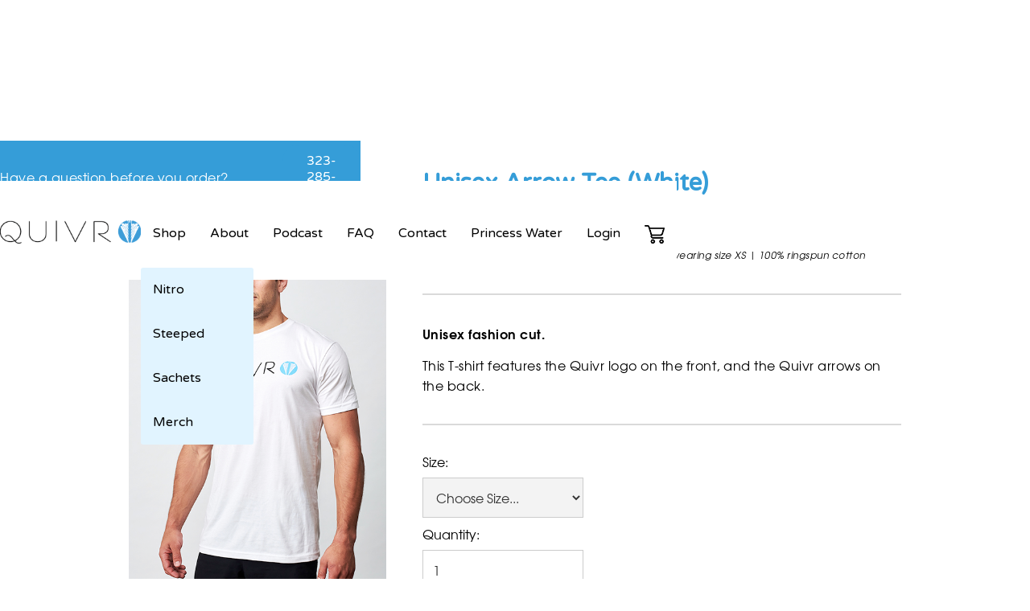

--- FILE ---
content_type: text/html
request_url: https://www.drinkquivr.com/apparel/unisex-arrow-tee-white
body_size: 7109
content:
<!DOCTYPE html><!-- Last Published: Tue Aug 26 2025 21:19:40 GMT+0000 (Coordinated Universal Time) --><html data-wf-domain="www.drinkquivr.com" data-wf-page="5ee8e989ee5fd32729997291" data-wf-site="5ca251ea30e67bd6e65481c1" data-wf-collection="5ee8e988ee5fd3fc5399728f" data-wf-item-slug="unisex-arrow-tee-white"><head><meta charset="utf-8"/><title>Drink Quivr | Unisex Arrow Tee (White)</title><meta content="This T-shirt features the Quivr logo on the front, and the Quivr arrows on the back." name="description"/><meta content="Drink Quivr | Unisex Arrow Tee (White)" property="og:title"/><meta content="This T-shirt features the Quivr logo on the front, and the Quivr arrows on the back." property="og:description"/><meta content="https://cdn.prod.website-files.com/5d1a0ba16ad3cb64d02853be/5efb6331c3d7196b789acb84_UnisexWhiteArrowShirt1.jpg" property="og:image"/><meta content="Drink Quivr | Unisex Arrow Tee (White)" property="twitter:title"/><meta content="This T-shirt features the Quivr logo on the front, and the Quivr arrows on the back." property="twitter:description"/><meta content="https://cdn.prod.website-files.com/5d1a0ba16ad3cb64d02853be/5efb6331c3d7196b789acb84_UnisexWhiteArrowShirt1.jpg" property="twitter:image"/><meta property="og:type" content="website"/><meta content="summary_large_image" name="twitter:card"/><meta content="width=device-width, initial-scale=1" name="viewport"/><link href="https://cdn.prod.website-files.com/5ca251ea30e67bd6e65481c1/css/quivr.webflow.shared.f7ce8f0f1.css" rel="stylesheet" type="text/css"/><link href="https://fonts.googleapis.com" rel="preconnect"/><link href="https://fonts.gstatic.com" rel="preconnect" crossorigin="anonymous"/><script src="https://ajax.googleapis.com/ajax/libs/webfont/1.6.26/webfont.js" type="text/javascript"></script><script type="text/javascript">WebFont.load({  google: {    families: ["Varela:400","Varela Round:400","Merriweather:300,300italic,400,400italic,700,700italic,900,900italic","Vollkorn:400,400italic,700,700italic","Asap:regular,italic,500,500italic,600,600italic,700,700italic"]  }});</script><script type="text/javascript">!function(o,c){var n=c.documentElement,t=" w-mod-";n.className+=t+"js",("ontouchstart"in o||o.DocumentTouch&&c instanceof DocumentTouch)&&(n.className+=t+"touch")}(window,document);</script><link href="https://cdn.prod.website-files.com/5ca251ea30e67bd6e65481c1/5d3f1fdc519b94251e4fefd5_favicon_quivr.png" rel="shortcut icon" type="image/x-icon"/><link href="https://cdn.prod.website-files.com/5ca251ea30e67bd6e65481c1/5d3f201039242750e74ea1c6_quivr_webclip.png" rel="apple-touch-icon"/><script async="" src="https://www.googletagmanager.com/gtag/js?id=UA-148267083-1"></script><script type="text/javascript">window.dataLayer = window.dataLayer || [];function gtag(){dataLayer.push(arguments);}gtag('js', new Date());gtag('config', 'UA-148267083-1', {'anonymize_ip': false});</script><script async="" src="https://www.googletagmanager.com/gtag/js?id=G-F3MYJN1M6G"></script><script type="text/javascript">window.dataLayer = window.dataLayer || [];function gtag(){dataLayer.push(arguments);}gtag('js', new Date());gtag('set', 'developer_id.dZGVlNj', true);gtag('config', 'G-F3MYJN1M6G');</script><script type="text/javascript">!function(f,b,e,v,n,t,s){if(f.fbq)return;n=f.fbq=function(){n.callMethod?n.callMethod.apply(n,arguments):n.queue.push(arguments)};if(!f._fbq)f._fbq=n;n.push=n;n.loaded=!0;n.version='2.0';n.agent='plwebflow';n.queue=[];t=b.createElement(e);t.async=!0;t.src=v;s=b.getElementsByTagName(e)[0];s.parentNode.insertBefore(t,s)}(window,document,'script','https://connect.facebook.net/en_US/fbevents.js');fbq('init', '817329432405230');fbq('track', 'PageView');</script><script id="mcjs">!function(c,h,i,m,p){m=c.createElement(h),p=c.getElementsByTagName(h)[0],m.async=1,m.src=i,p.parentNode.insertBefore(m,p)}(document,"script","https://chimpstatic.com/mcjs-connected/js/users/d923a2dbdf1087ba680002a1a/21f4439e0d1aead30318176d4.js");</script>

<!-- Hotjar Tracking Code for https://www.drinkquivr.com/ -->
<script>
   (function(h,o,t,j,a,r){
       h.hj=h.hj||function(){(h.hj.q=h.hj.q||[]).push(arguments)};
       h._hjSettings={hjid:1934469,hjsv:6};
       a=o.getElementsByTagName('head')[0];
       r=o.createElement('script');r.async=1;
       r.src=t+h._hjSettings.hjid+j+h._hjSettings.hjsv;
       a.appendChild(r);
   })(window,document,'https://static.hotjar.com/c/hotjar-','.js?sv=');
</script>

<script data-siteid="k5RWX15K" src="https://api.cartstack.com/js/customer-tracking/www.drinkquivr.com_bb51da6f577ac48f08a3ada8a5d3da4c.js" type="text/javascript"></script> 

<!-- Google Tag Manager -->
<script>(function(w,d,s,l,i){w[l]=w[l]||[];w[l].push({'gtm.start':
new Date().getTime(),event:'gtm.js'});var f=d.getElementsByTagName(s)[0],
j=d.createElement(s),dl=l!='dataLayer'?'&l='+l:'';j.async=true;j.src=
'https://www.googletagmanager.com/gtm.js?id='+i+dl;f.parentNode.insertBefore(j,f);
})(window,document,'script','dataLayer','GTM-NXCR5XK');</script>
<!-- End Google Tag Manager -->

<!-- Facebook verification -->
<meta name="facebook-domain-verification" content="zs2lrq5cymyw51acbvo77lrtt7jnhf" />
<!-- End Facebook verification --><meta property="og:image:width" content="500" />

<script type="application/ld+json">
{
  "@context": "https://schema.org/",
  "@type": "Product",
  "name": "Unisex Arrow Tee (White)",
  "url": "https://www.drinkquivr.com/apparel/unisex-arrow-tee-white",
  "image": "https://cdn.prod.website-files.com/5d1a0ba16ad3cb64d02853be/5efb6331c3d7196b789acb84_UnisexWhiteArrowShirt1.jpg",
  "description": "This T-shirt features the Quivr logo on the front, and the Quivr arrows on the back.",
    "brand": {
    "@type": "Thing",
    "name": "Quivr"
  },
  "offers": {
    "@type": "Offer",
    "priceCurrency": "USD",
    "price": "$25.00",
    "availability": "http://schema.org/InStock",
    "seller": {
      "@type": "Organization",
      "name": "Quivr"
    }
  }
}
</script>

<link rel="canonical" href="/apparel/unisex-arrow-tee-white" /></head><body class="body"><div class="subscriptionwrapper"><div class="subwrap w-container"><div class="featureheadercolumns w-row"><div class="featurecolumncenter w-clearfix w-col w-col-9 w-col-medium-9 w-col-small-9 w-col-tiny-9"><p class="paragraph highlighted top">Have a question before you order?</p></div><div class="featurecolumnright w-col w-col-3 w-col-medium-3 w-col-small-3 w-col-tiny-3"><a href="tel:3232852088" class="buttonmain phone big w-button">323-285-2088</a><a href="tel:3232852088" class="buttonmain phone tiny w-button">Call now!</a></div></div></div><div class="w-embed"><style>
[data-fc-with-sidecart] [data-fc-store-page] {
   padding-top: 200px !important;
}
</style></div></div><div class="header"><div class="bottomheader"><div class="navcontainer w-container"><div data-collapse="medium" data-animation="default" data-duration="400" data-easing="ease" data-easing2="ease" role="banner" class="navbar w-nav"><div class="insidenav w-container"><a href="/old-home" class="brand w-nav-brand"><img src="https://cdn.prod.website-files.com/5ca251ea30e67bd6e65481c1/5d3f1e7446bb015955427c17_Quivr%20Logo%20Blue%20Mark_for%20web.png" width="175" alt="The Quivr main logo." sizes="(max-width: 479px) 87vw, 175px" srcset="https://cdn.prod.website-files.com/5ca251ea30e67bd6e65481c1/5d3f1e7446bb015955427c17_Quivr%20Logo%20Blue%20Mark_for%20web-p-500.png 500w, https://cdn.prod.website-files.com/5ca251ea30e67bd6e65481c1/5d3f1e7446bb015955427c17_Quivr%20Logo%20Blue%20Mark_for%20web-p-800.png 800w, https://cdn.prod.website-files.com/5ca251ea30e67bd6e65481c1/5d3f1e7446bb015955427c17_Quivr%20Logo%20Blue%20Mark_for%20web-p-1080.png 1080w, https://cdn.prod.website-files.com/5ca251ea30e67bd6e65481c1/5d3f1e7446bb015955427c17_Quivr%20Logo%20Blue%20Mark_for%20web-p-1600.png 1600w, https://cdn.prod.website-files.com/5ca251ea30e67bd6e65481c1/5d3f1e7446bb015955427c17_Quivr%20Logo%20Blue%20Mark_for%20web-p-2000.png 2000w, https://cdn.prod.website-files.com/5ca251ea30e67bd6e65481c1/5d3f1e7446bb015955427c17_Quivr%20Logo%20Blue%20Mark_for%20web-p-2600.png 2600w, https://cdn.prod.website-files.com/5ca251ea30e67bd6e65481c1/5d3f1e7446bb015955427c17_Quivr%20Logo%20Blue%20Mark_for%20web.png 4164w" class="brand"/></a><nav role="navigation" class="navmenumain w-nav-menu"><div data-w-id="0ecacbe7-d1d7-c124-016a-7c308cd1e711" class="dropdowndiv"><a href="/shop" class="nav-link w-nav-link">Shop</a><div class="dropdown"><a href="https://www.drinkquivr.com/shop#beverages" class="dropdownlink w-inline-block"><div class="paragraph italic menu">Nitro</div></a><a href="https://www.drinkquivr.com/shop#steeped" class="dropdownlink w-inline-block"><div class="paragraph italic menu">Steeped</div></a><a href="https://www.drinkquivr.com/shop#tea" class="dropdownlink w-inline-block"><div class="paragraph italic menu">Sachets</div></a><a href="https://www.drinkquivr.com/shop#apparel" class="dropdownlink w-inline-block"><div class="paragraph italic menu">Merch</div></a></div></div><a href="/about" class="nav-link w-nav-link">About</a><a href="/podcast" class="nav-link w-nav-link">Podcast</a><a href="/frequently-asked-questions" class="nav-link w-nav-link">FAQ</a><a href="/contact" class="nav-link w-nav-link">Contact</a><a href="/princess-water" class="nav-link w-nav-link">Princess Water</a><a href="/login" class="nav-link w-nav-link">Login</a><a href="https://drinkquivr.foxycart.com/cart?cart=view" class="nav-link w-inline-block"><img src="https://cdn.prod.website-files.com/5ca251ea30e67bd6e65481c1/5ddd5379d93ad8e241425d38_Cart.png" width="25" alt=""/></a></nav><div class="menubutton w-nav-button"><div class="w-icon-nav-menu"></div></div></div></div></div></div><div class="w-embed"><style>
[data-fc-with-sidecart] [data-fc-store-page] {
   padding-top: 200px !important;
}
</style></div></div><div class="bodysection"><div class="textcontainer w-container"><div class="productdetailcolumns w-row"><div class="productimages w-col w-col-4"><img class="purchasearrow beverage" src="https://cdn.prod.website-files.com/5ca251ea30e67bd6e65481c1/5ddd5924d93ad842f4428506_Arrow.png" alt="" style="opacity:0" sizes="(max-width: 767px) 100vw, (max-width: 991px) 30vw, 31vw" data-w-id="474e215f-0110-2fb7-3203-0b6716a87027" srcset="https://cdn.prod.website-files.com/5ca251ea30e67bd6e65481c1/5ddd5924d93ad842f4428506_Arrow-p-500.png 500w, https://cdn.prod.website-files.com/5ca251ea30e67bd6e65481c1/5ddd5924d93ad842f4428506_Arrow-p-800.png 800w, https://cdn.prod.website-files.com/5ca251ea30e67bd6e65481c1/5ddd5924d93ad842f4428506_Arrow-p-1080.png 1080w, https://cdn.prod.website-files.com/5ca251ea30e67bd6e65481c1/5ddd5924d93ad842f4428506_Arrow-p-1600.png 1600w, https://cdn.prod.website-files.com/5ca251ea30e67bd6e65481c1/5ddd5924d93ad842f4428506_Arrow.png 4071w"/><div class="w-layout-grid slidergrid"><div id="w-node-_474e215f-0110-2fb7-3203-0b6716a8701e-29997291" class="slider"><img width="250" alt="" src="https://cdn.prod.website-files.com/5d1a0ba16ad3cb64d02853be/5efb6331c3d7196b789acb84_UnisexWhiteArrowShirt1.jpg" class="sliderstart"/><img width="250" style="display:none" alt="" src="https://cdn.prod.website-files.com/5d1a0ba16ad3cb64d02853be/5efb633dc55fb9b4780c4640_UnisexWhiteArrowShirt2.jpg" class="sliderstart _2"/><img width="250" style="display:none" alt="" src="https://cdn.prod.website-files.com/5d1a0ba16ad3cb64d02853be/5efb6342e2a1cd7e1ce701fa_UnisexWhiteArrowShirt3.jpg" class="sliderstart _3"/><img width="250" alt="" src="" class="sliderstart _4 w-dyn-bind-empty"/></div><img width="50" data-w-id="474e215f-0110-2fb7-3203-0b6716a87023" id="w-node-_474e215f-0110-2fb7-3203-0b6716a87023-29997291" src="https://cdn.prod.website-files.com/5d1a0ba16ad3cb64d02853be/5efb6331c3d7196b789acb84_UnisexWhiteArrowShirt1.jpg" alt="" class="thumbnail"/><img width="50" data-w-id="474e215f-0110-2fb7-3203-0b6716a87024" id="w-node-_474e215f-0110-2fb7-3203-0b6716a87024-29997291" src="https://cdn.prod.website-files.com/5d1a0ba16ad3cb64d02853be/5efb633dc55fb9b4780c4640_UnisexWhiteArrowShirt2.jpg" alt="" class="thumbnail"/><img width="50" data-w-id="474e215f-0110-2fb7-3203-0b6716a87025" id="w-node-_474e215f-0110-2fb7-3203-0b6716a87025-29997291" src="" alt="" class="thumbnail w-dyn-bind-empty"/><img width="50" data-w-id="474e215f-0110-2fb7-3203-0b6716a87026" id="w-node-_474e215f-0110-2fb7-3203-0b6716a87026-29997291" src="https://cdn.prod.website-files.com/5d1a0ba16ad3cb64d02853be/5efb6342e2a1cd7e1ce701fa_UnisexWhiteArrowShirt3.jpg" alt="" class="thumbnail"/></div></div><div class="productdetails limit w-col w-col-8"><h1 class="h1 product">Unisex Arrow Tee (White)</h1><p class="paragraph bold">$25.00</p><p class="paragraph smallital">Male model: 6&#x27; wearing size L Female model: 5&#x27; 8&quot; wearing size XS | 100% ringspun cotton</p><div class="divider apparel"></div><p class="paragraph bold">Unisex fashion cut.</p><p class="paragraph description">This T-shirt features the Quivr logo on the front, and the Quivr arrows on the back.</p><div class="divider apparel"></div><div class="productform w-form"><form id="email-form" name="email-form" data-name="Email Form" action="https://drinkquivr.foxycart.com/cart" method="post" data-wf-page-id="5ee8e989ee5fd32729997291" data-wf-element-id="cc6cc97f-33aa-5c8b-82c1-0dca3c2602fa"><div><label for="node" class="field-label shop padded">Size:</label><select data-name="" required="" id="variants-select" name="field" class="quivrselect w-select"><option value="">Choose Size...</option></select></div><div><label for="quantity" class="field-label shop padded">Quantity:</label><input class="quivrselect w-input" maxlength="256" name="quantity" data-name="quantity" placeholder="" type="number" id="quantity" required=""/></div><input type="submit" data-wait="Please wait..." class="buttonmain cart padded w-button" value="Add To Cart"/><p class="soldout paddedtop w-condition-invisible">This item is currently out of stock!<br/>Please check back soon.</p><div class="w-embed"><input type="hidden" name="name" value="Unisex Arrow Tee (White)" />
<input type="hidden" name="price" value="0" />
<input type="hidden" name="image" value="https://cdn.prod.website-files.com/5d1a0ba16ad3cb64d02853be/5efb6331c3d7196b789acb84_UnisexWhiteArrowShirt1.jpg" />
<input type="hidden" name="code" value="" />
<input type="hidden" name="Size" value="" />
<input type="hidden" name="quantity_max" value="" />
<input type="hidden" name="category" value="Apparel" />
<input type="hidden" name="code" value="unisex-arrow-tee-white" /></div></form><div class="w-form-done"><div>Thank you! Your submission has been received!</div></div><div class="w-form-fail"><div>Oops! Something went wrong while submitting the form.</div></div></div></div></div></div></div><div class="bodysection grey"><div class="textcontainer flex w-container"><h1 class="h2 blue centered">Sizing Chart</h1><p class="paragraph">Our T-shirts are unisex fashion cut, meaning they are all a little more fitted than a regular boxy t-shirt. If you prefer your shirts a little loose, we would suggest a size up.</p><img width="400" alt="" src="https://cdn.prod.website-files.com/5d1a0ba16ad3cb64d02853be/5efb614ea53a7e9358fa5a7d_UnisexGreySHPFTShirtSizingChart.png" sizes="100vw" srcset="https://cdn.prod.website-files.com/5d1a0ba16ad3cb64d02853be/5efb614ea53a7e9358fa5a7d_UnisexGreySHPFTShirtSizingChart-p-500.png 500w, https://cdn.prod.website-files.com/5d1a0ba16ad3cb64d02853be/5efb614ea53a7e9358fa5a7d_UnisexGreySHPFTShirtSizingChart.png 800w" class="chart"/></div></div><div id="variants" class="hiddencollection w-dyn-list"><div id="variants" role="list" class="variants w-dyn-items w-row"><div role="listitem" class="variant w-dyn-item w-col w-col-3"><div id="variant-name" class="variant-name">XS</div><div id="variant-price" class="variant-price">$25.00</div><div id="variant-inventory" class="variant-inventory">1</div></div><div role="listitem" class="variant w-dyn-item w-col w-col-3"><div id="variant-name" class="variant-name">S</div><div id="variant-price" class="variant-price">$25.00</div><div id="variant-inventory" class="variant-inventory">7</div></div><div role="listitem" class="variant w-dyn-item w-col w-col-3"><div id="variant-name" class="variant-name">M</div><div id="variant-price" class="variant-price">$25.00</div><div id="variant-inventory" class="variant-inventory">11</div></div><div role="listitem" class="variant w-dyn-item w-col w-col-3"><div id="variant-name" class="variant-name">L</div><div id="variant-price" class="variant-price">$25.00</div><div id="variant-inventory" class="variant-inventory">0</div></div><div role="listitem" class="variant w-dyn-item w-col w-col-3"><div id="variant-name" class="variant-name">XL</div><div id="variant-price" class="variant-price">$25.00</div><div id="variant-inventory" class="variant-inventory">0</div></div></div></div><div class="bodysection overlayed fixed flex"><div class="textcontainer w-container"><h3 data-w-id="7fcebf86-5d45-d884-c6bb-8a8f0eb83daa" class="h3 big">True. Cold. Nitro.</h3></div></div><div class="bodysection bottom white"><div class="twocolumn w-row"><div class="leftcolumn w-clearfix w-col w-col-6 w-col-small-small-stack w-col-tiny-tiny-stack"><h1 class="h2 column">Try Something New</h1><p class="paragraph">Get hydrated! Taste up to four different Quivr beverage flavors in the Quivr Variety Pack.</p><a href="https://www.drinkquivr.com/beverages/true-cold-nitro-variety-pack" class="buttonmain toppadded right w-button">Drink It</a></div><div class="rightcolumn w-col w-col-6 w-col-small-small-stack w-col-tiny-tiny-stack"><h1 class="h2 blue">Learn About Us</h1><p class="paragraph">Meet the team behind Quivr beverages and apparel.<br/></p><a href="/about" target="_blank" class="buttonmain pad w-button">Our Story</a></div></div></div><div id="footer" class="footer"><div class="container-4 w-container"><div class="columns-3 w-row"><div class="footerone w-col w-col-3"><a href="/shop" class="footerlink">Shop</a><a href="/princess-water" class="footerlink">Princess Water</a><a href="/web3" class="footerlink">Web3</a><a href="/contact" class="footerlink">Contact Us</a><a href="/wholesale" class="footerlink">Wholesale</a></div><div class="footerone w-col w-col-3"><a href="/terms-of-service" class="footerlink">Terms of Service</a><a href="/privacy-policy" class="footerlink">Privacy Policy</a><a href="/return-policy" class="footerlink">Returns &amp; Refunds</a><a href="/blog" class="footerlink">Blog</a></div><div class="column-11 w-clearfix w-col w-col-3"><img src="https://cdn.prod.website-files.com/5ca251ea30e67bd6e65481c1/5ca65f7042e99a608ff412e5_whitelogo-01.png" alt="The Quivr main logo in white." width="500" sizes="(max-width: 767px) 96vw, (max-width: 991px) 167px, 220px" srcset="https://cdn.prod.website-files.com/5ca251ea30e67bd6e65481c1/5ca65f7042e99a608ff412e5_whitelogo-01-p-500.png 500w, https://cdn.prod.website-files.com/5ca251ea30e67bd6e65481c1/5ca65f7042e99a608ff412e5_whitelogo-01-p-800.png 800w, https://cdn.prod.website-files.com/5ca251ea30e67bd6e65481c1/5ca65f7042e99a608ff412e5_whitelogo-01.png 1051w" class="image-7"/><p class="footertext">Copyright © 2022<br/>All rights reserved.</p></div><div class="column-49 w-col w-col-3"><div class="w-layout-grid grid-3"><a id="w-node-_31921ace-e5d1-8d3b-da8a-862dea81b276-313fc51a" href="https://www.facebook.com/drinkquivr/" target="_blank" class="socialicon bottom w-inline-block"><img src="https://cdn.prod.website-files.com/5ca251ea30e67bd6e65481c1/5ca617616c4cac48cc426bf5_facebookicon-01.png" width="35" alt="The Facebook logo." class="footerisocial"/></a><a id="w-node-c919b0ae-b6c0-4588-7fbf-90e74ffbc842-313fc51a" href="https://www.instagram.com/drinkquivr/?hl=en" target="_blank" class="socialicon bottom w-inline-block"><img src="https://cdn.prod.website-files.com/5ca251ea30e67bd6e65481c1/5ca617614ec3b35247aff95e_instagram-01.png" width="35" alt="" class="footerisocial"/></a><a id="w-node-c129251f-f02d-7ad3-c70a-6401029acec7-313fc51a" href="https://www.drinkquivr.com/post/onepercent" target="_blank" class="environmentlink w-inline-block"><img src="https://cdn.prod.website-files.com/5ca251ea30e67bd6e65481c1/60648de30fd934cabfd56161_1%20percent.png" loading="lazy" width="150" sizes="(max-width: 479px) 74vw, 150px" alt="The 1% For the Planet Logo." srcset="https://cdn.prod.website-files.com/5ca251ea30e67bd6e65481c1/60648de30fd934cabfd56161_1%20percent-p-500.png 500w, https://cdn.prod.website-files.com/5ca251ea30e67bd6e65481c1/60648de30fd934cabfd56161_1%20percent-p-800.png 800w, https://cdn.prod.website-files.com/5ca251ea30e67bd6e65481c1/60648de30fd934cabfd56161_1%20percent-p-1080.png 1080w, https://cdn.prod.website-files.com/5ca251ea30e67bd6e65481c1/60648de30fd934cabfd56161_1%20percent-p-1600.png 1600w, https://cdn.prod.website-files.com/5ca251ea30e67bd6e65481c1/60648de30fd934cabfd56161_1%20percent.png 4440w" class="one-percent"/></a></div></div></div></div></div><script src="https://d3e54v103j8qbb.cloudfront.net/js/jquery-3.5.1.min.dc5e7f18c8.js?site=5ca251ea30e67bd6e65481c1" type="text/javascript" integrity="sha256-9/aliU8dGd2tb6OSsuzixeV4y/faTqgFtohetphbbj0=" crossorigin="anonymous"></script><script src="https://cdn.prod.website-files.com/5ca251ea30e67bd6e65481c1/js/webflow.schunk.36b8fb49256177c8.js" type="text/javascript"></script><script src="https://cdn.prod.website-files.com/5ca251ea30e67bd6e65481c1/js/webflow.f5070bfa.d76bf8a833e032db.js" type="text/javascript"></script><!-- FOXYCART -->
<script data-cfasync="false" src="https://cdn.foxycart.com/drinkquivr/loader.js" async defer></script>
<!-- /FOXYCART -->

<script>
$(document).ready(function () {

    // calculate element sizes here is accurate because the entire page has been loaded
    $(window).on('load',function(){

        function fixFooter(){
            var windowHeight = $(window).height();
            var bodyHeight = $('body').height();
            var footerBottom = $('.footer').position().top + $('.footer').outerHeight(true);
        
            if(footerBottom < windowHeight){
                // slam the footer to the bottom
                $('.footer').css("position", "absolute");
                $('.footer').css("left", 0);
                $('.footer').css("right", 0);
                $('.footer').css("bottom", 0); 
            }
        }

        fixFooter();

        $(window).resize(function(){
            fixFooter();
        });

    });
});
</script>

<!-- Google Tag Manager (noscript) -->
<noscript><iframe src="https://www.googletagmanager.com/ns.html?id=GTM-NXCR5XK"
height="0" width="0" style="display:none;visibility:hidden"></iframe></noscript>
<!-- End Google Tag Manager (noscript) --><script>
	$(document).ready(function() {

		// Set default quantity value
		$('input[name="quantity"]').val('1').attr("min", "0");
  
  	// Populate Variants Select
    $("#variants .variant").each(function() {  
    	var name = $(this).find(".variant-name").text();
      var inventory = $(this).find(".variant-inventory").text();
    	if (inventory > "0") {
     		$("#variants-select").append('<option value="' + name + '">' + name + '</option>');
      } else {
     		$("#variants-select").append('<option disabled value="' + name + '">' + name + '</option>');      
      }
    });  

		// Find matching variant from Variants and populate Foxy form fields
    $("#variants-select").on('change', function() {
    	var chosenVariant = $(this).val();
      $("#variants .variant-name").each(function() {  
        var name = $(this).text();
        var price = $(this).siblings(".variant-price").text();
        var sku = $(this).siblings(".variant-sku").text();
        var image = $(this).siblings(".variant-image").attr("src");
        var weight = $(this).siblings(".variant-weight").text();
        var inventory = $(this).siblings(".variant-inventory").text();
				if (chosenVariant == name) {
        	$('input[name="Size"]').val(name);
          $('input[name="price"]').val(price);
          $('input[name="code"]').val(sku);
          $('input[name="weight"]').val(weight);
          $('input[name="quantity"]').attr("max", inventory);
          $('input[name="quantity_max"]').val(inventory);
          $("#product-price").text(price);
        }
      }); 
		});

  });
</script></body></html>

--- FILE ---
content_type: text/css
request_url: https://cdn.prod.website-files.com/5ca251ea30e67bd6e65481c1/css/quivr.webflow.shared.f7ce8f0f1.css
body_size: 28984
content:
html {
  -webkit-text-size-adjust: 100%;
  -ms-text-size-adjust: 100%;
  font-family: sans-serif;
}

body {
  margin: 0;
}

article, aside, details, figcaption, figure, footer, header, hgroup, main, menu, nav, section, summary {
  display: block;
}

audio, canvas, progress, video {
  vertical-align: baseline;
  display: inline-block;
}

audio:not([controls]) {
  height: 0;
  display: none;
}

[hidden], template {
  display: none;
}

a {
  background-color: #0000;
}

a:active, a:hover {
  outline: 0;
}

abbr[title] {
  border-bottom: 1px dotted;
}

b, strong {
  font-weight: bold;
}

dfn {
  font-style: italic;
}

h1 {
  margin: .67em 0;
  font-size: 2em;
}

mark {
  color: #000;
  background: #ff0;
}

small {
  font-size: 80%;
}

sub, sup {
  vertical-align: baseline;
  font-size: 75%;
  line-height: 0;
  position: relative;
}

sup {
  top: -.5em;
}

sub {
  bottom: -.25em;
}

img {
  border: 0;
}

svg:not(:root) {
  overflow: hidden;
}

hr {
  box-sizing: content-box;
  height: 0;
}

pre {
  overflow: auto;
}

code, kbd, pre, samp {
  font-family: monospace;
  font-size: 1em;
}

button, input, optgroup, select, textarea {
  color: inherit;
  font: inherit;
  margin: 0;
}

button {
  overflow: visible;
}

button, select {
  text-transform: none;
}

button, html input[type="button"], input[type="reset"] {
  -webkit-appearance: button;
  cursor: pointer;
}

button[disabled], html input[disabled] {
  cursor: default;
}

button::-moz-focus-inner, input::-moz-focus-inner {
  border: 0;
  padding: 0;
}

input {
  line-height: normal;
}

input[type="checkbox"], input[type="radio"] {
  box-sizing: border-box;
  padding: 0;
}

input[type="number"]::-webkit-inner-spin-button, input[type="number"]::-webkit-outer-spin-button {
  height: auto;
}

input[type="search"] {
  -webkit-appearance: none;
}

input[type="search"]::-webkit-search-cancel-button, input[type="search"]::-webkit-search-decoration {
  -webkit-appearance: none;
}

legend {
  border: 0;
  padding: 0;
}

textarea {
  overflow: auto;
}

optgroup {
  font-weight: bold;
}

table {
  border-collapse: collapse;
  border-spacing: 0;
}

td, th {
  padding: 0;
}

@font-face {
  font-family: webflow-icons;
  src: url("[data-uri]") format("truetype");
  font-weight: normal;
  font-style: normal;
}

[class^="w-icon-"], [class*=" w-icon-"] {
  speak: none;
  font-variant: normal;
  text-transform: none;
  -webkit-font-smoothing: antialiased;
  -moz-osx-font-smoothing: grayscale;
  font-style: normal;
  font-weight: normal;
  line-height: 1;
  font-family: webflow-icons !important;
}

.w-icon-slider-right:before {
  content: "";
}

.w-icon-slider-left:before {
  content: "";
}

.w-icon-nav-menu:before {
  content: "";
}

.w-icon-arrow-down:before, .w-icon-dropdown-toggle:before {
  content: "";
}

.w-icon-file-upload-remove:before {
  content: "";
}

.w-icon-file-upload-icon:before {
  content: "";
}

* {
  box-sizing: border-box;
}

html {
  height: 100%;
}

body {
  color: #333;
  background-color: #fff;
  min-height: 100%;
  margin: 0;
  font-family: Arial, sans-serif;
  font-size: 14px;
  line-height: 20px;
}

img {
  vertical-align: middle;
  max-width: 100%;
  display: inline-block;
}

html.w-mod-touch * {
  background-attachment: scroll !important;
}

.w-block {
  display: block;
}

.w-inline-block {
  max-width: 100%;
  display: inline-block;
}

.w-clearfix:before, .w-clearfix:after {
  content: " ";
  grid-area: 1 / 1 / 2 / 2;
  display: table;
}

.w-clearfix:after {
  clear: both;
}

.w-hidden {
  display: none;
}

.w-button {
  color: #fff;
  line-height: inherit;
  cursor: pointer;
  background-color: #3898ec;
  border: 0;
  border-radius: 0;
  padding: 9px 15px;
  text-decoration: none;
  display: inline-block;
}

input.w-button {
  -webkit-appearance: button;
}

html[data-w-dynpage] [data-w-cloak] {
  color: #0000 !important;
}

.w-code-block {
  margin: unset;
}

pre.w-code-block code {
  all: inherit;
}

.w-optimization {
  display: contents;
}

.w-webflow-badge, .w-webflow-badge > img {
  box-sizing: unset;
  width: unset;
  height: unset;
  max-height: unset;
  max-width: unset;
  min-height: unset;
  min-width: unset;
  margin: unset;
  padding: unset;
  float: unset;
  clear: unset;
  border: unset;
  border-radius: unset;
  background: unset;
  background-image: unset;
  background-position: unset;
  background-size: unset;
  background-repeat: unset;
  background-origin: unset;
  background-clip: unset;
  background-attachment: unset;
  background-color: unset;
  box-shadow: unset;
  transform: unset;
  direction: unset;
  font-family: unset;
  font-weight: unset;
  color: unset;
  font-size: unset;
  line-height: unset;
  font-style: unset;
  font-variant: unset;
  text-align: unset;
  letter-spacing: unset;
  -webkit-text-decoration: unset;
  text-decoration: unset;
  text-indent: unset;
  text-transform: unset;
  list-style-type: unset;
  text-shadow: unset;
  vertical-align: unset;
  cursor: unset;
  white-space: unset;
  word-break: unset;
  word-spacing: unset;
  word-wrap: unset;
  transition: unset;
}

.w-webflow-badge {
  white-space: nowrap;
  cursor: pointer;
  box-shadow: 0 0 0 1px #0000001a, 0 1px 3px #0000001a;
  visibility: visible !important;
  opacity: 1 !important;
  z-index: 2147483647 !important;
  color: #aaadb0 !important;
  overflow: unset !important;
  background-color: #fff !important;
  border-radius: 3px !important;
  width: auto !important;
  height: auto !important;
  margin: 0 !important;
  padding: 6px !important;
  font-size: 12px !important;
  line-height: 14px !important;
  text-decoration: none !important;
  display: inline-block !important;
  position: fixed !important;
  inset: auto 12px 12px auto !important;
  transform: none !important;
}

.w-webflow-badge > img {
  position: unset;
  visibility: unset !important;
  opacity: 1 !important;
  vertical-align: middle !important;
  display: inline-block !important;
}

h1, h2, h3, h4, h5, h6 {
  margin-bottom: 10px;
  font-weight: bold;
}

h1 {
  margin-top: 20px;
  font-size: 38px;
  line-height: 44px;
}

h2 {
  margin-top: 20px;
  font-size: 32px;
  line-height: 36px;
}

h3 {
  margin-top: 20px;
  font-size: 24px;
  line-height: 30px;
}

h4 {
  margin-top: 10px;
  font-size: 18px;
  line-height: 24px;
}

h5 {
  margin-top: 10px;
  font-size: 14px;
  line-height: 20px;
}

h6 {
  margin-top: 10px;
  font-size: 12px;
  line-height: 18px;
}

p {
  margin-top: 0;
  margin-bottom: 10px;
}

blockquote {
  border-left: 5px solid #e2e2e2;
  margin: 0 0 10px;
  padding: 10px 20px;
  font-size: 18px;
  line-height: 22px;
}

figure {
  margin: 0 0 10px;
}

ul, ol {
  margin-top: 0;
  margin-bottom: 10px;
  padding-left: 40px;
}

.w-list-unstyled {
  padding-left: 0;
  list-style: none;
}

.w-embed:before, .w-embed:after {
  content: " ";
  grid-area: 1 / 1 / 2 / 2;
  display: table;
}

.w-embed:after {
  clear: both;
}

.w-video {
  width: 100%;
  padding: 0;
  position: relative;
}

.w-video iframe, .w-video object, .w-video embed {
  border: none;
  width: 100%;
  height: 100%;
  position: absolute;
  top: 0;
  left: 0;
}

fieldset {
  border: 0;
  margin: 0;
  padding: 0;
}

button, [type="button"], [type="reset"] {
  cursor: pointer;
  -webkit-appearance: button;
  border: 0;
}

.w-form {
  margin: 0 0 15px;
}

.w-form-done {
  text-align: center;
  background-color: #ddd;
  padding: 20px;
  display: none;
}

.w-form-fail {
  background-color: #ffdede;
  margin-top: 10px;
  padding: 10px;
  display: none;
}

label {
  margin-bottom: 5px;
  font-weight: bold;
  display: block;
}

.w-input, .w-select {
  color: #333;
  vertical-align: middle;
  background-color: #fff;
  border: 1px solid #ccc;
  width: 100%;
  height: 38px;
  margin-bottom: 10px;
  padding: 8px 12px;
  font-size: 14px;
  line-height: 1.42857;
  display: block;
}

.w-input::placeholder, .w-select::placeholder {
  color: #999;
}

.w-input:focus, .w-select:focus {
  border-color: #3898ec;
  outline: 0;
}

.w-input[disabled], .w-select[disabled], .w-input[readonly], .w-select[readonly], fieldset[disabled] .w-input, fieldset[disabled] .w-select {
  cursor: not-allowed;
}

.w-input[disabled]:not(.w-input-disabled), .w-select[disabled]:not(.w-input-disabled), .w-input[readonly], .w-select[readonly], fieldset[disabled]:not(.w-input-disabled) .w-input, fieldset[disabled]:not(.w-input-disabled) .w-select {
  background-color: #eee;
}

textarea.w-input, textarea.w-select {
  height: auto;
}

.w-select {
  background-color: #f3f3f3;
}

.w-select[multiple] {
  height: auto;
}

.w-form-label {
  cursor: pointer;
  margin-bottom: 0;
  font-weight: normal;
  display: inline-block;
}

.w-radio {
  margin-bottom: 5px;
  padding-left: 20px;
  display: block;
}

.w-radio:before, .w-radio:after {
  content: " ";
  grid-area: 1 / 1 / 2 / 2;
  display: table;
}

.w-radio:after {
  clear: both;
}

.w-radio-input {
  float: left;
  margin: 3px 0 0 -20px;
  line-height: normal;
}

.w-file-upload {
  margin-bottom: 10px;
  display: block;
}

.w-file-upload-input {
  opacity: 0;
  z-index: -100;
  width: .1px;
  height: .1px;
  position: absolute;
  overflow: hidden;
}

.w-file-upload-default, .w-file-upload-uploading, .w-file-upload-success {
  color: #333;
  display: inline-block;
}

.w-file-upload-error {
  margin-top: 10px;
  display: block;
}

.w-file-upload-default.w-hidden, .w-file-upload-uploading.w-hidden, .w-file-upload-error.w-hidden, .w-file-upload-success.w-hidden {
  display: none;
}

.w-file-upload-uploading-btn {
  cursor: pointer;
  background-color: #fafafa;
  border: 1px solid #ccc;
  margin: 0;
  padding: 8px 12px;
  font-size: 14px;
  font-weight: normal;
  display: flex;
}

.w-file-upload-file {
  background-color: #fafafa;
  border: 1px solid #ccc;
  flex-grow: 1;
  justify-content: space-between;
  margin: 0;
  padding: 8px 9px 8px 11px;
  display: flex;
}

.w-file-upload-file-name {
  font-size: 14px;
  font-weight: normal;
  display: block;
}

.w-file-remove-link {
  cursor: pointer;
  width: auto;
  height: auto;
  margin-top: 3px;
  margin-left: 10px;
  padding: 3px;
  display: block;
}

.w-icon-file-upload-remove {
  margin: auto;
  font-size: 10px;
}

.w-file-upload-error-msg {
  color: #ea384c;
  padding: 2px 0;
  display: inline-block;
}

.w-file-upload-info {
  padding: 0 12px;
  line-height: 38px;
  display: inline-block;
}

.w-file-upload-label {
  cursor: pointer;
  background-color: #fafafa;
  border: 1px solid #ccc;
  margin: 0;
  padding: 8px 12px;
  font-size: 14px;
  font-weight: normal;
  display: inline-block;
}

.w-icon-file-upload-icon, .w-icon-file-upload-uploading {
  width: 20px;
  margin-right: 8px;
  display: inline-block;
}

.w-icon-file-upload-uploading {
  height: 20px;
}

.w-container {
  max-width: 940px;
  margin-left: auto;
  margin-right: auto;
}

.w-container:before, .w-container:after {
  content: " ";
  grid-area: 1 / 1 / 2 / 2;
  display: table;
}

.w-container:after {
  clear: both;
}

.w-container .w-row {
  margin-left: -10px;
  margin-right: -10px;
}

.w-row:before, .w-row:after {
  content: " ";
  grid-area: 1 / 1 / 2 / 2;
  display: table;
}

.w-row:after {
  clear: both;
}

.w-row .w-row {
  margin-left: 0;
  margin-right: 0;
}

.w-col {
  float: left;
  width: 100%;
  min-height: 1px;
  padding-left: 10px;
  padding-right: 10px;
  position: relative;
}

.w-col .w-col {
  padding-left: 0;
  padding-right: 0;
}

.w-col-1 {
  width: 8.33333%;
}

.w-col-2 {
  width: 16.6667%;
}

.w-col-3 {
  width: 25%;
}

.w-col-4 {
  width: 33.3333%;
}

.w-col-5 {
  width: 41.6667%;
}

.w-col-6 {
  width: 50%;
}

.w-col-7 {
  width: 58.3333%;
}

.w-col-8 {
  width: 66.6667%;
}

.w-col-9 {
  width: 75%;
}

.w-col-10 {
  width: 83.3333%;
}

.w-col-11 {
  width: 91.6667%;
}

.w-col-12 {
  width: 100%;
}

.w-hidden-main {
  display: none !important;
}

@media screen and (max-width: 991px) {
  .w-container {
    max-width: 728px;
  }

  .w-hidden-main {
    display: inherit !important;
  }

  .w-hidden-medium {
    display: none !important;
  }

  .w-col-medium-1 {
    width: 8.33333%;
  }

  .w-col-medium-2 {
    width: 16.6667%;
  }

  .w-col-medium-3 {
    width: 25%;
  }

  .w-col-medium-4 {
    width: 33.3333%;
  }

  .w-col-medium-5 {
    width: 41.6667%;
  }

  .w-col-medium-6 {
    width: 50%;
  }

  .w-col-medium-7 {
    width: 58.3333%;
  }

  .w-col-medium-8 {
    width: 66.6667%;
  }

  .w-col-medium-9 {
    width: 75%;
  }

  .w-col-medium-10 {
    width: 83.3333%;
  }

  .w-col-medium-11 {
    width: 91.6667%;
  }

  .w-col-medium-12 {
    width: 100%;
  }

  .w-col-stack {
    width: 100%;
    left: auto;
    right: auto;
  }
}

@media screen and (max-width: 767px) {
  .w-hidden-main, .w-hidden-medium {
    display: inherit !important;
  }

  .w-hidden-small {
    display: none !important;
  }

  .w-row, .w-container .w-row {
    margin-left: 0;
    margin-right: 0;
  }

  .w-col {
    width: 100%;
    left: auto;
    right: auto;
  }

  .w-col-small-1 {
    width: 8.33333%;
  }

  .w-col-small-2 {
    width: 16.6667%;
  }

  .w-col-small-3 {
    width: 25%;
  }

  .w-col-small-4 {
    width: 33.3333%;
  }

  .w-col-small-5 {
    width: 41.6667%;
  }

  .w-col-small-6 {
    width: 50%;
  }

  .w-col-small-7 {
    width: 58.3333%;
  }

  .w-col-small-8 {
    width: 66.6667%;
  }

  .w-col-small-9 {
    width: 75%;
  }

  .w-col-small-10 {
    width: 83.3333%;
  }

  .w-col-small-11 {
    width: 91.6667%;
  }

  .w-col-small-12 {
    width: 100%;
  }
}

@media screen and (max-width: 479px) {
  .w-container {
    max-width: none;
  }

  .w-hidden-main, .w-hidden-medium, .w-hidden-small {
    display: inherit !important;
  }

  .w-hidden-tiny {
    display: none !important;
  }

  .w-col {
    width: 100%;
  }

  .w-col-tiny-1 {
    width: 8.33333%;
  }

  .w-col-tiny-2 {
    width: 16.6667%;
  }

  .w-col-tiny-3 {
    width: 25%;
  }

  .w-col-tiny-4 {
    width: 33.3333%;
  }

  .w-col-tiny-5 {
    width: 41.6667%;
  }

  .w-col-tiny-6 {
    width: 50%;
  }

  .w-col-tiny-7 {
    width: 58.3333%;
  }

  .w-col-tiny-8 {
    width: 66.6667%;
  }

  .w-col-tiny-9 {
    width: 75%;
  }

  .w-col-tiny-10 {
    width: 83.3333%;
  }

  .w-col-tiny-11 {
    width: 91.6667%;
  }

  .w-col-tiny-12 {
    width: 100%;
  }
}

.w-widget {
  position: relative;
}

.w-widget-map {
  width: 100%;
  height: 400px;
}

.w-widget-map label {
  width: auto;
  display: inline;
}

.w-widget-map img {
  max-width: inherit;
}

.w-widget-map .gm-style-iw {
  text-align: center;
}

.w-widget-map .gm-style-iw > button {
  display: none !important;
}

.w-widget-twitter {
  overflow: hidden;
}

.w-widget-twitter-count-shim {
  vertical-align: top;
  text-align: center;
  background: #fff;
  border: 1px solid #758696;
  border-radius: 3px;
  width: 28px;
  height: 20px;
  display: inline-block;
  position: relative;
}

.w-widget-twitter-count-shim * {
  pointer-events: none;
  -webkit-user-select: none;
  user-select: none;
}

.w-widget-twitter-count-shim .w-widget-twitter-count-inner {
  text-align: center;
  color: #999;
  font-family: serif;
  font-size: 15px;
  line-height: 12px;
  position: relative;
}

.w-widget-twitter-count-shim .w-widget-twitter-count-clear {
  display: block;
  position: relative;
}

.w-widget-twitter-count-shim.w--large {
  width: 36px;
  height: 28px;
}

.w-widget-twitter-count-shim.w--large .w-widget-twitter-count-inner {
  font-size: 18px;
  line-height: 18px;
}

.w-widget-twitter-count-shim:not(.w--vertical) {
  margin-left: 5px;
  margin-right: 8px;
}

.w-widget-twitter-count-shim:not(.w--vertical).w--large {
  margin-left: 6px;
}

.w-widget-twitter-count-shim:not(.w--vertical):before, .w-widget-twitter-count-shim:not(.w--vertical):after {
  content: " ";
  pointer-events: none;
  border: solid #0000;
  width: 0;
  height: 0;
  position: absolute;
  top: 50%;
  left: 0;
}

.w-widget-twitter-count-shim:not(.w--vertical):before {
  border-width: 4px;
  border-color: #75869600 #5d6c7b #75869600 #75869600;
  margin-top: -4px;
  margin-left: -9px;
}

.w-widget-twitter-count-shim:not(.w--vertical).w--large:before {
  border-width: 5px;
  margin-top: -5px;
  margin-left: -10px;
}

.w-widget-twitter-count-shim:not(.w--vertical):after {
  border-width: 4px;
  border-color: #fff0 #fff #fff0 #fff0;
  margin-top: -4px;
  margin-left: -8px;
}

.w-widget-twitter-count-shim:not(.w--vertical).w--large:after {
  border-width: 5px;
  margin-top: -5px;
  margin-left: -9px;
}

.w-widget-twitter-count-shim.w--vertical {
  width: 61px;
  height: 33px;
  margin-bottom: 8px;
}

.w-widget-twitter-count-shim.w--vertical:before, .w-widget-twitter-count-shim.w--vertical:after {
  content: " ";
  pointer-events: none;
  border: solid #0000;
  width: 0;
  height: 0;
  position: absolute;
  top: 100%;
  left: 50%;
}

.w-widget-twitter-count-shim.w--vertical:before {
  border-width: 5px;
  border-color: #5d6c7b #75869600 #75869600;
  margin-left: -5px;
}

.w-widget-twitter-count-shim.w--vertical:after {
  border-width: 4px;
  border-color: #fff #fff0 #fff0;
  margin-left: -4px;
}

.w-widget-twitter-count-shim.w--vertical .w-widget-twitter-count-inner {
  font-size: 18px;
  line-height: 22px;
}

.w-widget-twitter-count-shim.w--vertical.w--large {
  width: 76px;
}

.w-background-video {
  color: #fff;
  height: 500px;
  position: relative;
  overflow: hidden;
}

.w-background-video > video {
  object-fit: cover;
  z-index: -100;
  background-position: 50%;
  background-size: cover;
  width: 100%;
  height: 100%;
  margin: auto;
  position: absolute;
  inset: -100%;
}

.w-background-video > video::-webkit-media-controls-start-playback-button {
  -webkit-appearance: none;
  display: none !important;
}

.w-background-video--control {
  background-color: #0000;
  padding: 0;
  position: absolute;
  bottom: 1em;
  right: 1em;
}

.w-background-video--control > [hidden] {
  display: none !important;
}

.w-slider {
  text-align: center;
  clear: both;
  -webkit-tap-highlight-color: #0000;
  tap-highlight-color: #0000;
  background: #ddd;
  height: 300px;
  position: relative;
}

.w-slider-mask {
  z-index: 1;
  white-space: nowrap;
  height: 100%;
  display: block;
  position: relative;
  left: 0;
  right: 0;
  overflow: hidden;
}

.w-slide {
  vertical-align: top;
  white-space: normal;
  text-align: left;
  width: 100%;
  height: 100%;
  display: inline-block;
  position: relative;
}

.w-slider-nav {
  z-index: 2;
  text-align: center;
  -webkit-tap-highlight-color: #0000;
  tap-highlight-color: #0000;
  height: 40px;
  margin: auto;
  padding-top: 10px;
  position: absolute;
  inset: auto 0 0;
}

.w-slider-nav.w-round > div {
  border-radius: 100%;
}

.w-slider-nav.w-num > div {
  font-size: inherit;
  line-height: inherit;
  width: auto;
  height: auto;
  padding: .2em .5em;
}

.w-slider-nav.w-shadow > div {
  box-shadow: 0 0 3px #3336;
}

.w-slider-nav-invert {
  color: #fff;
}

.w-slider-nav-invert > div {
  background-color: #2226;
}

.w-slider-nav-invert > div.w-active {
  background-color: #222;
}

.w-slider-dot {
  cursor: pointer;
  background-color: #fff6;
  width: 1em;
  height: 1em;
  margin: 0 3px .5em;
  transition: background-color .1s, color .1s;
  display: inline-block;
  position: relative;
}

.w-slider-dot.w-active {
  background-color: #fff;
}

.w-slider-dot:focus {
  outline: none;
  box-shadow: 0 0 0 2px #fff;
}

.w-slider-dot:focus.w-active {
  box-shadow: none;
}

.w-slider-arrow-left, .w-slider-arrow-right {
  cursor: pointer;
  color: #fff;
  -webkit-tap-highlight-color: #0000;
  tap-highlight-color: #0000;
  -webkit-user-select: none;
  user-select: none;
  width: 80px;
  margin: auto;
  font-size: 40px;
  position: absolute;
  inset: 0;
  overflow: hidden;
}

.w-slider-arrow-left [class^="w-icon-"], .w-slider-arrow-right [class^="w-icon-"], .w-slider-arrow-left [class*=" w-icon-"], .w-slider-arrow-right [class*=" w-icon-"] {
  position: absolute;
}

.w-slider-arrow-left:focus, .w-slider-arrow-right:focus {
  outline: 0;
}

.w-slider-arrow-left {
  z-index: 3;
  right: auto;
}

.w-slider-arrow-right {
  z-index: 4;
  left: auto;
}

.w-icon-slider-left, .w-icon-slider-right {
  width: 1em;
  height: 1em;
  margin: auto;
  inset: 0;
}

.w-slider-aria-label {
  clip: rect(0 0 0 0);
  border: 0;
  width: 1px;
  height: 1px;
  margin: -1px;
  padding: 0;
  position: absolute;
  overflow: hidden;
}

.w-slider-force-show {
  display: block !important;
}

.w-dropdown {
  text-align: left;
  z-index: 900;
  margin-left: auto;
  margin-right: auto;
  display: inline-block;
  position: relative;
}

.w-dropdown-btn, .w-dropdown-toggle, .w-dropdown-link {
  vertical-align: top;
  color: #222;
  text-align: left;
  white-space: nowrap;
  margin-left: auto;
  margin-right: auto;
  padding: 20px;
  text-decoration: none;
  position: relative;
}

.w-dropdown-toggle {
  -webkit-user-select: none;
  user-select: none;
  cursor: pointer;
  padding-right: 40px;
  display: inline-block;
}

.w-dropdown-toggle:focus {
  outline: 0;
}

.w-icon-dropdown-toggle {
  width: 1em;
  height: 1em;
  margin: auto 20px auto auto;
  position: absolute;
  top: 0;
  bottom: 0;
  right: 0;
}

.w-dropdown-list {
  background: #ddd;
  min-width: 100%;
  display: none;
  position: absolute;
}

.w-dropdown-list.w--open {
  display: block;
}

.w-dropdown-link {
  color: #222;
  padding: 10px 20px;
  display: block;
}

.w-dropdown-link.w--current {
  color: #0082f3;
}

.w-dropdown-link:focus {
  outline: 0;
}

@media screen and (max-width: 767px) {
  .w-nav-brand {
    padding-left: 10px;
  }
}

.w-lightbox-backdrop {
  cursor: auto;
  letter-spacing: normal;
  text-indent: 0;
  text-shadow: none;
  text-transform: none;
  visibility: visible;
  white-space: normal;
  word-break: normal;
  word-spacing: normal;
  word-wrap: normal;
  color: #fff;
  text-align: center;
  z-index: 2000;
  opacity: 0;
  -webkit-user-select: none;
  -moz-user-select: none;
  -webkit-tap-highlight-color: transparent;
  background: #000000e6;
  outline: 0;
  font-family: Helvetica Neue, Helvetica, Ubuntu, Segoe UI, Verdana, sans-serif;
  font-size: 17px;
  font-style: normal;
  font-weight: 300;
  line-height: 1.2;
  list-style: disc;
  position: fixed;
  inset: 0;
  -webkit-transform: translate(0);
}

.w-lightbox-backdrop, .w-lightbox-container {
  -webkit-overflow-scrolling: touch;
  height: 100%;
  overflow: auto;
}

.w-lightbox-content {
  height: 100vh;
  position: relative;
  overflow: hidden;
}

.w-lightbox-view {
  opacity: 0;
  width: 100vw;
  height: 100vh;
  position: absolute;
}

.w-lightbox-view:before {
  content: "";
  height: 100vh;
}

.w-lightbox-group, .w-lightbox-group .w-lightbox-view, .w-lightbox-group .w-lightbox-view:before {
  height: 86vh;
}

.w-lightbox-frame, .w-lightbox-view:before {
  vertical-align: middle;
  display: inline-block;
}

.w-lightbox-figure {
  margin: 0;
  position: relative;
}

.w-lightbox-group .w-lightbox-figure {
  cursor: pointer;
}

.w-lightbox-img {
  width: auto;
  max-width: none;
  height: auto;
}

.w-lightbox-image {
  float: none;
  max-width: 100vw;
  max-height: 100vh;
  display: block;
}

.w-lightbox-group .w-lightbox-image {
  max-height: 86vh;
}

.w-lightbox-caption {
  text-align: left;
  text-overflow: ellipsis;
  white-space: nowrap;
  background: #0006;
  padding: .5em 1em;
  position: absolute;
  bottom: 0;
  left: 0;
  right: 0;
  overflow: hidden;
}

.w-lightbox-embed {
  width: 100%;
  height: 100%;
  position: absolute;
  inset: 0;
}

.w-lightbox-control {
  cursor: pointer;
  background-position: center;
  background-repeat: no-repeat;
  background-size: 24px;
  width: 4em;
  transition: all .3s;
  position: absolute;
  top: 0;
}

.w-lightbox-left {
  background-image: url("[data-uri]");
  display: none;
  bottom: 0;
  left: 0;
}

.w-lightbox-right {
  background-image: url("[data-uri]");
  display: none;
  bottom: 0;
  right: 0;
}

.w-lightbox-close {
  background-image: url("[data-uri]");
  background-size: 18px;
  height: 2.6em;
  right: 0;
}

.w-lightbox-strip {
  white-space: nowrap;
  padding: 0 1vh;
  line-height: 0;
  position: absolute;
  bottom: 0;
  left: 0;
  right: 0;
  overflow: auto hidden;
}

.w-lightbox-item {
  box-sizing: content-box;
  cursor: pointer;
  width: 10vh;
  padding: 2vh 1vh;
  display: inline-block;
  -webkit-transform: translate3d(0, 0, 0);
}

.w-lightbox-active {
  opacity: .3;
}

.w-lightbox-thumbnail {
  background: #222;
  height: 10vh;
  position: relative;
  overflow: hidden;
}

.w-lightbox-thumbnail-image {
  position: absolute;
  top: 0;
  left: 0;
}

.w-lightbox-thumbnail .w-lightbox-tall {
  width: 100%;
  top: 50%;
  transform: translate(0, -50%);
}

.w-lightbox-thumbnail .w-lightbox-wide {
  height: 100%;
  left: 50%;
  transform: translate(-50%);
}

.w-lightbox-spinner {
  box-sizing: border-box;
  border: 5px solid #0006;
  border-radius: 50%;
  width: 40px;
  height: 40px;
  margin-top: -20px;
  margin-left: -20px;
  animation: .8s linear infinite spin;
  position: absolute;
  top: 50%;
  left: 50%;
}

.w-lightbox-spinner:after {
  content: "";
  border: 3px solid #0000;
  border-bottom-color: #fff;
  border-radius: 50%;
  position: absolute;
  inset: -4px;
}

.w-lightbox-hide {
  display: none;
}

.w-lightbox-noscroll {
  overflow: hidden;
}

@media (min-width: 768px) {
  .w-lightbox-content {
    height: 96vh;
    margin-top: 2vh;
  }

  .w-lightbox-view, .w-lightbox-view:before {
    height: 96vh;
  }

  .w-lightbox-group, .w-lightbox-group .w-lightbox-view, .w-lightbox-group .w-lightbox-view:before {
    height: 84vh;
  }

  .w-lightbox-image {
    max-width: 96vw;
    max-height: 96vh;
  }

  .w-lightbox-group .w-lightbox-image {
    max-width: 82.3vw;
    max-height: 84vh;
  }

  .w-lightbox-left, .w-lightbox-right {
    opacity: .5;
    display: block;
  }

  .w-lightbox-close {
    opacity: .8;
  }

  .w-lightbox-control:hover {
    opacity: 1;
  }
}

.w-lightbox-inactive, .w-lightbox-inactive:hover {
  opacity: 0;
}

.w-richtext:before, .w-richtext:after {
  content: " ";
  grid-area: 1 / 1 / 2 / 2;
  display: table;
}

.w-richtext:after {
  clear: both;
}

.w-richtext[contenteditable="true"]:before, .w-richtext[contenteditable="true"]:after {
  white-space: initial;
}

.w-richtext ol, .w-richtext ul {
  overflow: hidden;
}

.w-richtext .w-richtext-figure-selected.w-richtext-figure-type-video div:after, .w-richtext .w-richtext-figure-selected[data-rt-type="video"] div:after, .w-richtext .w-richtext-figure-selected.w-richtext-figure-type-image div, .w-richtext .w-richtext-figure-selected[data-rt-type="image"] div {
  outline: 2px solid #2895f7;
}

.w-richtext figure.w-richtext-figure-type-video > div:after, .w-richtext figure[data-rt-type="video"] > div:after {
  content: "";
  display: none;
  position: absolute;
  inset: 0;
}

.w-richtext figure {
  max-width: 60%;
  position: relative;
}

.w-richtext figure > div:before {
  cursor: default !important;
}

.w-richtext figure img {
  width: 100%;
}

.w-richtext figure figcaption.w-richtext-figcaption-placeholder {
  opacity: .6;
}

.w-richtext figure div {
  color: #0000;
  font-size: 0;
}

.w-richtext figure.w-richtext-figure-type-image, .w-richtext figure[data-rt-type="image"] {
  display: table;
}

.w-richtext figure.w-richtext-figure-type-image > div, .w-richtext figure[data-rt-type="image"] > div {
  display: inline-block;
}

.w-richtext figure.w-richtext-figure-type-image > figcaption, .w-richtext figure[data-rt-type="image"] > figcaption {
  caption-side: bottom;
  display: table-caption;
}

.w-richtext figure.w-richtext-figure-type-video, .w-richtext figure[data-rt-type="video"] {
  width: 60%;
  height: 0;
}

.w-richtext figure.w-richtext-figure-type-video iframe, .w-richtext figure[data-rt-type="video"] iframe {
  width: 100%;
  height: 100%;
  position: absolute;
  top: 0;
  left: 0;
}

.w-richtext figure.w-richtext-figure-type-video > div, .w-richtext figure[data-rt-type="video"] > div {
  width: 100%;
}

.w-richtext figure.w-richtext-align-center {
  clear: both;
  margin-left: auto;
  margin-right: auto;
}

.w-richtext figure.w-richtext-align-center.w-richtext-figure-type-image > div, .w-richtext figure.w-richtext-align-center[data-rt-type="image"] > div {
  max-width: 100%;
}

.w-richtext figure.w-richtext-align-normal {
  clear: both;
}

.w-richtext figure.w-richtext-align-fullwidth {
  text-align: center;
  clear: both;
  width: 100%;
  max-width: 100%;
  margin-left: auto;
  margin-right: auto;
  display: block;
}

.w-richtext figure.w-richtext-align-fullwidth > div {
  padding-bottom: inherit;
  display: inline-block;
}

.w-richtext figure.w-richtext-align-fullwidth > figcaption {
  display: block;
}

.w-richtext figure.w-richtext-align-floatleft {
  float: left;
  clear: none;
  margin-right: 15px;
}

.w-richtext figure.w-richtext-align-floatright {
  float: right;
  clear: none;
  margin-left: 15px;
}

.w-nav {
  z-index: 1000;
  background: #ddd;
  position: relative;
}

.w-nav:before, .w-nav:after {
  content: " ";
  grid-area: 1 / 1 / 2 / 2;
  display: table;
}

.w-nav:after {
  clear: both;
}

.w-nav-brand {
  float: left;
  color: #333;
  text-decoration: none;
  position: relative;
}

.w-nav-link {
  vertical-align: top;
  color: #222;
  text-align: left;
  margin-left: auto;
  margin-right: auto;
  padding: 20px;
  text-decoration: none;
  display: inline-block;
  position: relative;
}

.w-nav-link.w--current {
  color: #0082f3;
}

.w-nav-menu {
  float: right;
  position: relative;
}

[data-nav-menu-open] {
  text-align: center;
  background: #c8c8c8;
  min-width: 200px;
  position: absolute;
  top: 100%;
  left: 0;
  right: 0;
  overflow: visible;
  display: block !important;
}

.w--nav-link-open {
  display: block;
  position: relative;
}

.w-nav-overlay {
  width: 100%;
  display: none;
  position: absolute;
  top: 100%;
  left: 0;
  right: 0;
  overflow: hidden;
}

.w-nav-overlay [data-nav-menu-open] {
  top: 0;
}

.w-nav[data-animation="over-left"] .w-nav-overlay {
  width: auto;
}

.w-nav[data-animation="over-left"] .w-nav-overlay, .w-nav[data-animation="over-left"] [data-nav-menu-open] {
  z-index: 1;
  top: 0;
  right: auto;
}

.w-nav[data-animation="over-right"] .w-nav-overlay {
  width: auto;
}

.w-nav[data-animation="over-right"] .w-nav-overlay, .w-nav[data-animation="over-right"] [data-nav-menu-open] {
  z-index: 1;
  top: 0;
  left: auto;
}

.w-nav-button {
  float: right;
  cursor: pointer;
  -webkit-tap-highlight-color: #0000;
  tap-highlight-color: #0000;
  -webkit-user-select: none;
  user-select: none;
  padding: 18px;
  font-size: 24px;
  display: none;
  position: relative;
}

.w-nav-button:focus {
  outline: 0;
}

.w-nav-button.w--open {
  color: #fff;
  background-color: #c8c8c8;
}

.w-nav[data-collapse="all"] .w-nav-menu {
  display: none;
}

.w-nav[data-collapse="all"] .w-nav-button, .w--nav-dropdown-open, .w--nav-dropdown-toggle-open {
  display: block;
}

.w--nav-dropdown-list-open {
  position: static;
}

@media screen and (max-width: 991px) {
  .w-nav[data-collapse="medium"] .w-nav-menu {
    display: none;
  }

  .w-nav[data-collapse="medium"] .w-nav-button {
    display: block;
  }
}

@media screen and (max-width: 767px) {
  .w-nav[data-collapse="small"] .w-nav-menu {
    display: none;
  }

  .w-nav[data-collapse="small"] .w-nav-button {
    display: block;
  }

  .w-nav-brand {
    padding-left: 10px;
  }
}

@media screen and (max-width: 479px) {
  .w-nav[data-collapse="tiny"] .w-nav-menu {
    display: none;
  }

  .w-nav[data-collapse="tiny"] .w-nav-button {
    display: block;
  }
}

.w-tabs {
  position: relative;
}

.w-tabs:before, .w-tabs:after {
  content: " ";
  grid-area: 1 / 1 / 2 / 2;
  display: table;
}

.w-tabs:after {
  clear: both;
}

.w-tab-menu {
  position: relative;
}

.w-tab-link {
  vertical-align: top;
  text-align: left;
  cursor: pointer;
  color: #222;
  background-color: #ddd;
  padding: 9px 30px;
  text-decoration: none;
  display: inline-block;
  position: relative;
}

.w-tab-link.w--current {
  background-color: #c8c8c8;
}

.w-tab-link:focus {
  outline: 0;
}

.w-tab-content {
  display: block;
  position: relative;
  overflow: hidden;
}

.w-tab-pane {
  display: none;
  position: relative;
}

.w--tab-active {
  display: block;
}

@media screen and (max-width: 479px) {
  .w-tab-link {
    display: block;
  }
}

.w-ix-emptyfix:after {
  content: "";
}

@keyframes spin {
  0% {
    transform: rotate(0);
  }

  100% {
    transform: rotate(360deg);
  }
}

.w-dyn-empty {
  background-color: #ddd;
  padding: 10px;
}

.w-dyn-hide, .w-dyn-bind-empty, .w-condition-invisible {
  display: none !important;
}

.wf-layout-layout {
  display: grid;
}

@font-face {
  font-family: "Fa solid 900";
  src: url("https://cdn.prod.website-files.com/5ca251ea30e67bd6e65481c1/5e1dd5c3c4af5104c2de44e0_fa-solid-900.ttf") format("truetype");
  font-weight: 400;
  font-style: normal;
  font-display: auto;
}

@font-face {
  font-family: "Fa brands 400";
  src: url("https://cdn.prod.website-files.com/5ca251ea30e67bd6e65481c1/5e1dd5c25caa27bcd4513f56_fa-brands-400.ttf") format("truetype");
  font-weight: 400;
  font-style: normal;
  font-display: auto;
}

@font-face {
  font-family: "Fa 400";
  src: url("https://cdn.prod.website-files.com/5ca251ea30e67bd6e65481c1/5e1dd5c249fa2685c50f8d78_fa-regular-400.ttf") format("truetype");
  font-weight: 400;
  font-style: normal;
  font-display: auto;
}

@font-face {
  font-family: Varelaround;
  src: url("https://cdn.prod.website-files.com/5ca251ea30e67bd6e65481c1/5e303ff6ca409aa89cb092e0_VarelaRound-Regular.ttf") format("truetype");
  font-weight: 400;
  font-style: normal;
  font-display: auto;
}

@font-face {
  font-family: Texgyreadventor;
  src: url("https://cdn.prod.website-files.com/5ca251ea30e67bd6e65481c1/5ca613e164f7f3444c4fa79a_texgyreadventor-italic.otf") format("opentype");
  font-weight: 400;
  font-style: italic;
  font-display: auto;
}

@font-face {
  font-family: Texgyreadventor;
  src: url("https://cdn.prod.website-files.com/5ca251ea30e67bd6e65481c1/5ca613e164f7f372424fa799_texgyreadventor-bold.otf") format("opentype");
  font-weight: 700;
  font-style: normal;
  font-display: auto;
}

@font-face {
  font-family: Texgyreadventor;
  src: url("https://cdn.prod.website-files.com/5ca251ea30e67bd6e65481c1/5ca613e17e34bed4e9df966b_texgyreadventor-bolditalic.otf") format("opentype");
  font-weight: 700;
  font-style: italic;
  font-display: auto;
}

@font-face {
  font-family: Texgyreadventor;
  src: url("https://cdn.prod.website-files.com/5ca251ea30e67bd6e65481c1/5ca613e164f7f3df9f4fa79b_texgyreadventor-regular.otf") format("opentype");
  font-weight: 400;
  font-style: normal;
  font-display: auto;
}

@font-face {
  font-family: Ramesha;
  src: url("https://cdn.prod.website-files.com/5ca251ea30e67bd6e65481c1/6543e9929e3eab363b3c6226_Ramesha-Italic.otf") format("opentype");
  font-weight: 400;
  font-style: italic;
  font-display: auto;
}

@font-face {
  font-family: Ramesha;
  src: url("https://cdn.prod.website-files.com/5ca251ea30e67bd6e65481c1/6543e992343fe98e99eb90cc_Ramesha-Bold.otf") format("opentype");
  font-weight: 700;
  font-style: normal;
  font-display: auto;
}

@font-face {
  font-family: Ramesha;
  src: url("https://cdn.prod.website-files.com/5ca251ea30e67bd6e65481c1/6543e9924df0abb551cb47b6_Ramesha-Regular.otf") format("opentype");
  font-weight: 400;
  font-style: normal;
  font-display: auto;
}

:root {
  --coffee-blue: #359dd8;
  --hibiscus-pink: #c53666;
  --white: white;
  --black: black;
  --decaf-red: #e54e4f;
  --nitroblue: #e1f4ff;
  --black-tea: #9a6835;
  --oolong-purple-2: #7c439a;
  --princess-water-pink: #d85cdb;
  --darkgrey: #1a1a1a;
  --shadowgrey: #363636;
  --amazon: #ffa43c;
  --lightgrey: #c2c2c2;
  --oolong-purple: #969;
  --bean-grey: #dadada;
  --midgrey: #7c7b7b;
  --lightblue: #b5d5f0;
  --transparent: #ffffff9c;
  --lightpink: #ffe5ee;
}

.w-layout-grid {
  grid-row-gap: 16px;
  grid-column-gap: 16px;
  grid-template-rows: auto auto;
  grid-template-columns: 1fr 1fr;
  grid-auto-columns: 1fr;
  display: grid;
}

body {
  color: #333;
  font-family: Arial, Helvetica Neue, Helvetica, sans-serif;
  font-size: 14px;
  line-height: 20px;
}

h2 {
  color: var(--coffee-blue);
  margin-top: 20px;
  margin-bottom: 10px;
  font-family: Varela, sans-serif;
  font-size: 25px;
  font-weight: 700;
  line-height: 35px;
  position: static;
}

h3 {
  margin-top: 20px;
  margin-bottom: 10px;
  font-family: Varela Round, sans-serif;
  font-size: 24px;
  font-weight: 700;
  line-height: 30px;
}

h4 {
  margin-top: 10px;
  margin-bottom: 10px;
  font-family: Varelaround, sans-serif;
  font-size: 20px;
  font-weight: 700;
  line-height: 30px;
}

p {
  margin-bottom: 10px;
  font-family: Texgyreadventor, sans-serif;
  font-size: 16px;
  line-height: 25px;
}

a {
  text-decoration: underline;
}

ul {
  margin-top: 0;
  margin-bottom: 10px;
  padding-left: 40px;
}

img {
  max-width: 100%;
  display: inline-block;
}

blockquote {
  border-right: 3px none var(--coffee-blue);
  border-left: 3px solid var(--coffee-blue);
  color: var(--coffee-blue);
  text-align: left;
  max-width: 700px;
  margin-bottom: 10px;
  padding: 10px 20px;
  font-family: Texgyreadventor, sans-serif;
  font-size: 16px;
  font-style: italic;
  font-weight: 400;
  line-height: 25px;
}

figure {
  margin-bottom: 10px;
}

figcaption {
  text-align: center;
  margin-top: 5px;
}

.nav-link {
  color: #000;
  text-align: left;
  letter-spacing: 0;
  flex: 0 auto;
  justify-content: space-between;
  align-self: center;
  align-items: center;
  margin-top: 10px;
  margin-left: 0;
  margin-right: 0;
  padding: 30px 15px;
  font-family: Varela Round, sans-serif;
  font-size: 16px;
  font-weight: 400;
  text-decoration: none;
  transition: all .3s;
  display: inline-block;
}

.nav-link:hover {
  color: #000;
  transform: scale(1.1);
}

.nav-link:active {
  color: var(--hibiscus-pink);
  font-weight: 400;
}

.nav-link.w--current {
  color: #000;
}

.nav-link.w--current:hover {
  color: #000;
  transform: none;
}

.nav-link.feature {
  color: #000;
  font-family: Texgyreadventor, sans-serif;
  font-weight: 700;
}

.nav-link.feature:hover {
  color: var(--hibiscus-pink);
}

.nav-link.sample {
  border: 2px solid var(--decaf-red);
  color: var(--decaf-red);
  letter-spacing: 0;
  background-color: #0000;
  border-radius: 20px;
  margin: 25px 10px 5px;
  padding-top: 15px;
  padding-bottom: 15px;
  font-family: Varela Round, sans-serif;
  font-weight: 700;
}

.nav-link.sample:hover {
  border-color: var(--decaf-red);
  color: var(--decaf-red);
  background-color: #0000;
  transform: scale(1.05);
  box-shadow: 3px 3px 10px -3px #00000080;
}

.nav-link.icon {
  padding-top: 28px;
  padding-bottom: 32px;
}

.column {
  perspective: 1000px;
  flex-flow: row;
  flex: 0 auto;
  justify-content: space-between;
  align-self: center;
  align-items: center;
  display: flex;
}

.socialicon {
  margin-left: 0;
  margin-right: 0;
  transition: all .3s;
}

.socialicon:hover {
  transform: scale(1.2);
}

.h2 {
  float: none;
  color: #000;
  text-align: left;
  letter-spacing: 0;
  object-fit: fill;
  align-self: center;
  height: auto;
  margin-bottom: 20px;
  margin-left: auto;
  margin-right: auto;
  font-family: Varela Round, sans-serif;
  font-size: 25px;
  line-height: 35px;
  overflow: scroll;
}

.h2.center {
  letter-spacing: 0;
  margin-bottom: 34px;
  font-family: Varela, sans-serif;
  position: static;
}

.h2.center.grey {
  margin-top: 0;
  margin-bottom: 15px;
}

.h2._404 {
  margin-top: 30px;
}

.h2.icon {
  color: var(--coffee-blue);
  text-align: center;
  text-transform: capitalize;
  white-space: normal;
  margin-bottom: 15px;
  font-size: 25px;
}

.h2.icon.small {
  text-transform: capitalize;
  margin-top: 10px;
  margin-bottom: 10px;
  padding-bottom: 11px;
  font-size: 16px;
  line-height: 18px;
}

.h2.icon.small.nutritionalgrid {
  margin-bottom: 0;
  padding-bottom: 10px;
  overflow: visible;
}

.h2.blue.unpadded {
  margin-bottom: 0;
}

.h2.blue.right {
  text-align: right;
}

.h2.blue.small {
  border-style: none none solid;
  border-width: 1px 1px 2px;
  border-color: black black var(--coffee-blue);
  letter-spacing: 3px;
  flex: 0 auto;
  align-self: auto;
  max-width: 650px;
  margin-bottom: 42px;
  margin-left: auto;
  margin-right: auto;
  font-size: 12px;
  display: block;
}

.h2.white {
  color: var(--white);
}

.h2.white.top {
  margin-top: 0;
  margin-bottom: 20px;
}

.h2.white.centered {
  text-align: center;
}

.h2.small {
  margin-top: 10px;
  margin-bottom: 5px;
  font-family: Texgyreadventor, sans-serif;
  font-size: 16px;
  font-weight: 400;
}

.h2.small.centered {
  text-align: center;
  font-weight: 700;
  overflow: visible;
}

.h2.pink {
  color: var(--hibiscus-pink);
}

.h2.pink.centered {
  text-align: center;
}

.h2.pink.unpadded {
  margin-top: 0;
}

.h2.brown {
  color: var(--black-tea);
}

.h2.brown.unpadded {
  margin-top: 0;
}

.h2.purple {
  color: var(--oolong-purple-2);
}

.h2.purple.centered {
  text-align: center;
}

.h2.red {
  color: var(--decaf-red);
}

.h2.red.centered {
  text-align: center;
}

.h2.red.unpadded {
  margin-top: 0;
  margin-bottom: 0;
}

.h2.column {
  color: #359dd8;
  text-align: right;
  letter-spacing: 0;
  align-self: flex-start;
  margin-top: 0;
  margin-bottom: 20px;
  font-family: Varela, sans-serif;
  display: block;
}

.h2.blue {
  color: #359dd8;
  margin-top: 0;
  margin-bottom: 20px;
}

.h2.blue.centered, .h2.nutritionalheadline {
  text-align: center;
}

.h2.large {
  text-align: left;
  margin-top: 10px;
  margin-bottom: 10px;
  font-family: Varela Round, sans-serif;
  font-size: 30px;
  line-height: 45px;
}

.h2.large.blue {
  clear: none;
  align-self: auto;
  line-height: 45px;
}

.h2.large.white {
  color: var(--white);
  text-align: center;
  letter-spacing: 1px;
  -webkit-text-fill-color: inherit;
  background-color: #0000;
  background-clip: border-box;
  font-family: Varela Round, sans-serif;
  font-size: 30px;
  line-height: 45px;
}

.h2.large.padded {
  text-align: center;
  align-items: center;
  margin-bottom: 35px;
  display: block;
}

.h2.large.padded.left {
  text-align: left;
  margin-left: 0;
}

.h2.large.centered {
  text-align: center;
}

.h2.less {
  margin-top: 4px;
}

.h2.less.right {
  text-align: left;
  align-self: flex-start;
  display: block;
}

.h2.less.right.first {
  align-self: flex-start;
  margin-left: 0;
}

.h2.feature {
  color: var(--white);
  text-align: center;
  flex: 0 auto;
  align-self: auto;
  margin-left: auto;
  margin-right: auto;
  font-family: Varela Round, sans-serif;
  font-size: 50px;
  font-weight: 400;
  line-height: 55px;
  display: flex;
  overflow: visible;
}

.h2.patre {
  margin-left: 0;
}

.h2.princesswater {
  color: var(--princess-water-pink);
  text-align: center;
  font-family: Merriweather, serif;
  font-size: 30px;
  font-style: italic;
  font-weight: 900;
  line-height: 45px;
}

.h2.princesswater.big {
  margin-top: 34px;
  margin-bottom: 51px;
  font-family: Ramesha, Palatino Linotype, sans-serif;
  font-size: 55px;
  line-height: 65px;
}

.twocolumn {
  flex: 1;
  justify-content: space-between;
  align-self: auto;
  align-items: stretch;
  max-width: 950px;
  margin-left: auto;
  margin-right: auto;
  padding-top: 0;
  padding-bottom: 0;
  padding-left: 0;
  display: flex;
}

.leftcolumn {
  flex-direction: column;
  justify-content: flex-start;
  align-items: flex-start;
  padding-left: 0;
  padding-right: 75px;
  display: block;
}

.rightcolumn {
  flex-direction: column;
  justify-content: flex-start;
  align-self: flex-start;
  align-items: stretch;
  padding-left: 75px;
  display: block;
}

.footer {
  z-index: 1000;
  background-color: var(--darkgrey);
  justify-content: space-between;
  align-items: center;
  min-height: 30vh;
  max-height: 40vh;
  display: flex;
  position: relative;
}

.mailingformcontent {
  position: relative;
}

.mailingformdiv {
  margin-top: 0;
  position: relative;
}

.text-field {
  color: #000;
  background-color: #d4d4d4;
  border: 2px #000;
  width: 100%;
  margin-top: 17px;
  margin-bottom: 15px;
  font-family: Texgyreadventor, sans-serif;
  font-size: 16px;
}

.footerlink {
  color: var(--white);
  letter-spacing: .5px;
  flex-direction: column;
  justify-content: space-between;
  align-items: flex-start;
  margin-top: 10px;
  margin-bottom: 10px;
  font-family: Texgyreadventor, sans-serif;
  font-size: 12px;
  text-decoration: none;
  transition: all .2s;
  display: flex;
}

.footerlink:hover {
  color: var(--coffee-blue);
  font-weight: 400;
}

.footerlink._404 {
  align-items: center;
}

.footerlink._404.black {
  color: var(--black);
  font-size: 16px;
}

.footerlink._404.black:hover {
  color: var(--coffee-blue);
}

.footerlink.big {
  font-size: .875rem;
}

.column-6 {
  flex-direction: column;
  justify-content: center;
  align-self: stretch;
  align-items: center;
  display: block;
}

.columns-3 {
  justify-content: center;
  align-items: center;
  display: flex;
}

.footertext {
  float: right;
  color: var(--white);
  text-align: left;
  letter-spacing: .5px;
  margin-top: 20px;
  font-family: Texgyreadventor, sans-serif;
  font-size: 12px;
}

.image-7 {
  max-width: 90%;
  padding-left: 0;
  padding-right: 15px;
  position: static;
}

.buttonmain {
  background-color: var(--coffee-blue);
  color: #fff;
  text-align: center;
  letter-spacing: 0;
  border-radius: 20px;
  align-self: center;
  padding-top: 20px;
  padding-bottom: 20px;
  font-family: Varelaround, sans-serif;
  font-size: 16px;
  font-weight: 400;
  transition: all .3s;
}

.buttonmain:hover {
  background-color: var(--coffee-blue);
  align-self: center;
  transform: scale(1.05);
  box-shadow: 3px 3px 10px -3px #00000082;
}

.buttonmain.submit {
  padding-left: 25px;
  padding-right: 25px;
}

.buttonmain.submit.top-pad {
  margin-top: 15px;
}

.buttonmain.paddedtop {
  background-color: var(--coffee-blue);
  color: var(--white);
  letter-spacing: 0;
  border-radius: 0;
  width: auto;
  margin-top: 25px;
  font-family: Varela, sans-serif;
}

.buttonmain.paddedtop:hover {
  background-color: var(--hibiscus-pink);
  transform: scale(1.1);
}

.buttonmain.paddedtop.right {
  border-radius: 0;
}

.buttonmain.paddedtop.right:hover {
  background-color: var(--hibiscus-pink);
}

.buttonmain.paddedtop.right.test:hover {
  background-color: var(--coffee-blue);
  transform: scale(1.05);
  box-shadow: 2px 2px 10px -3px #363636c2;
}

.buttonmain.paddedtop.left {
  align-self: flex-start;
  margin-top: 30px;
}

.buttonmain.paddedtop.left.rounded {
  border-radius: 20px;
}

.buttonmain.paddedtop.left.rounded:hover {
  background-color: var(--coffee-blue);
  transform: scale(1.05);
  box-shadow: 3px 3px 10px -3px #363636c7;
}

.buttonmain.paddedtop.left.rounded.tea {
  align-self: center;
}

.buttonmain.paddedtop.left.rounded.tea.buttonfeature, .buttonmain.paddedtop.left.rounded.tea.lefty {
  align-self: flex-start;
}

.buttonmain.paddedtop.light {
  background-color: var(--white);
  color: var(--coffee-blue);
  border-radius: 20px;
  margin-top: 0;
}

.buttonmain.paddedtop.light:hover {
  box-shadow: 3px 3px 10px -3px var(--shadowgrey);
}

.buttonmain.paddedtop.test {
  border-radius: 20px;
}

.buttonmain.paddedtop.test:hover {
  background-color: var(--coffee-blue);
  transform: scale(1.05);
  box-shadow: 2px 2px 10px -3px #363636c7;
}

.buttonmain.cart {
  background-color: var(--coffee-blue);
  letter-spacing: 0;
  border-radius: 20px;
  margin-top: 10px;
  font-family: Varela Round, sans-serif;
  position: relative;
}

.buttonmain.cart:hover {
  background-color: var(--coffee-blue);
}

.buttonmain.cart.pink {
  background-color: var(--hibiscus-pink);
  color: var(--white);
  display: block;
}

.buttonmain.cart.pink:hover {
  background-color: var(--coffee-blue);
}

.buttonmain.cart.brown {
  background-color: var(--black-tea);
  color: var(--white);
}

.buttonmain.cart.brown:hover {
  background-color: var(--hibiscus-pink);
}

.buttonmain.cart.red {
  background-color: var(--decaf-red);
  color: var(--white);
}

.buttonmain.cart.red:hover {
  background-color: var(--hibiscus-pink);
}

.buttonmain.cart.purple {
  background-color: var(--oolong-purple-2);
  color: var(--white);
}

.buttonmain.cart.padded {
  letter-spacing: 0;
  font-family: Varela Round, sans-serif;
}

.buttonmain.cart.scrub {
  margin-bottom: 34px;
}

.buttonmain.center {
  background-color: var(--coffee-blue);
  border-radius: 3px;
  margin: 25px auto 0;
}

.buttonmain.center:hover {
  background-color: var(--hibiscus-pink);
}

.buttonmain.homegrid {
  display: none;
}

.buttonmain.invisible {
  border-bottom: 3px solid var(--white);
  color: #fff;
  letter-spacing: 0;
  background-color: #0000;
  border-radius: 0;
  align-self: flex-end;
  margin-bottom: 5px;
  padding: 10px 0 5px;
  font-family: Varela, sans-serif;
  transition: all .2s;
}

.buttonmain.invisible:hover {
  border-bottom-color: var(--black);
  color: var(--black);
  background-color: #0000;
  transform: none;
}

.buttonmain.invisible.image {
  color: #0000;
  background-image: url("https://cdn.prod.website-files.com/5ca251ea30e67bd6e65481c1/5ede4dcabc19eefaa121635d_phone%20number.png");
  background-position: 50%;
  background-repeat: no-repeat;
  background-size: contain;
  border: 1px #000;
  align-self: stretch;
  font-family: Varela Round, sans-serif;
}

.buttonmain.invisible.image:hover {
  box-shadow: none;
  background-color: #0000;
  border-style: none;
}

.buttonmain.padded {
  margin-top: 25px;
}

.buttonmain.padded.bottompadded {
  margin-bottom: 25px;
}

.buttonmain.padded.bottompadded.patreo {
  align-self: flex-start;
}

.buttonmain.toppadded {
  margin-top: 25px;
  margin-left: auto;
  margin-right: auto;
}

.buttonmain.toppadded.right {
  float: right;
  background-color: var(--coffee-blue);
  text-align: center;
  letter-spacing: 0;
  font-family: Varela Round, sans-serif;
}

.buttonmain.toppadded.right:hover {
  background-color: var(--coffee-blue);
}

.buttonmain.right {
  float: right;
}

.buttonmain.bottompad {
  margin-bottom: 30px;
}

.buttonmain.beveragetemplate {
  margin-top: 25px;
}

.buttonmain.red.outline {
  background-color: #0000;
  border: 1px #000;
}

.buttonmain.red.outline:hover {
  color: var(--coffee-blue);
  background-color: #0000;
}

.buttonmain.red.outline.rounded {
  border: 2px solid var(--decaf-red);
  letter-spacing: 0;
  border-radius: 20px;
  font-family: Varela Round, sans-serif;
}

.buttonmain.red.outline.rounded:hover {
  border-color: var(--decaf-red);
  color: var(--decaf-red);
  transform: scale(1.05);
  box-shadow: 3px 3px 10px -3px #363636cc;
}

.buttonmain.redback {
  background-color: var(--decaf-red);
  margin-top: 15px;
  margin-bottom: 15px;
}

.buttonmain.pad {
  margin-top: 21px;
}

.buttonmain.phone {
  display: block;
}

.buttonmain.phone:hover {
  box-shadow: none;
  transform: none;
}

.buttonmain.phone.tiny {
  display: none;
}

.buttonmain.phone.big {
  padding-top: 10px;
  padding-bottom: 10px;
}

.buttonmain.amazon {
  border: 3px solid var(--amazon);
  color: var(--amazon);
  background-color: #0000;
}

.container-4 {
  flex: 1;
}

.column-11 {
  flex-direction: column;
  align-items: flex-start;
  display: flex;
}

.footerone {
  align-self: stretch;
}

.body {
  grid-column-gap: 16px;
  grid-row-gap: 16px;
  grid-template-rows: auto auto;
  grid-template-columns: 1fr 1fr;
  grid-auto-columns: 1fr;
  height: auto;
  max-height: none;
  padding-top: 175px;
  display: block;
}

.centertextwrap {
  justify-content: space-between;
  align-items: center;
  padding-bottom: 0;
  display: flex;
}

.textplain {
  flex: 1;
  justify-content: center;
  align-items: center;
  padding-top: 0;
  padding-bottom: 0;
  display: flex;
}

.textplain.withbutton {
  flex-direction: column;
  padding-bottom: 45px;
}

.paragraph {
  z-index: 4;
  color: var(--black);
  text-align: left;
  letter-spacing: .5px;
  align-self: auto;
  max-width: 650px;
  margin-bottom: 0;
  margin-left: auto;
  margin-right: auto;
  font-family: Texgyreadventor, sans-serif;
  font-size: 16px;
  font-style: normal;
  font-weight: 400;
  line-height: 25px;
  text-decoration: none;
  display: inline;
  position: relative;
}

.paragraph.centered {
  color: #fff;
  text-align: center;
}

.paragraph.centered.black {
  color: var(--black);
}

.paragraph._404 {
  margin-top: 30px;
  margin-bottom: 30px;
}

.paragraph.gridpproducts {
  padding-left: 25px;
}

.paragraph.highlighted {
  float: left;
  color: var(--white);
  letter-spacing: .5px;
  margin-bottom: 0;
  font-family: Texgyreadventor, sans-serif;
  font-weight: 400;
}

.paragraph.bottompad {
  margin-bottom: 25px;
}

.paragraph.paddingtop {
  margin-top: 15px;
}

.paragraph.small {
  margin-top: 35px;
  font-size: 12px;
  line-height: 20px;
}

.paragraph.small.form {
  text-align: center;
  margin-top: 0;
}

.paragraph.small.centered {
  color: var(--black);
  max-width: 275px;
  margin-top: 25px;
}

.paragraph.small.centered.tea {
  margin-bottom: 0;
}

.paragraph.small.centered.limit.oos {
  color: var(--decaf-red);
}

.paragraph.small.unoadded {
  margin-top: 0;
}

.paragraph.small.unpadded {
  margin-top: 15px;
  display: block;
}

.paragraph.small.reg {
  margin-top: 0;
  margin-bottom: 19px;
}

.paragraph.small.tea {
  max-width: 300px;
  margin-top: 5px;
}

.paragraph.small.tea.centered {
  max-width: 400px;
  min-height: 7em;
}

.paragraph.italic.menu {
  letter-spacing: 0;
  font-family: Varela Round, sans-serif;
}

.paragraph.icondescription.middle {
  text-align: center;
}

.paragraph.reviewname {
  color: var(--coffee-blue);
  margin-top: 15px;
}

.paragraph.reviewname.small {
  text-align: center;
  justify-content: center;
  align-items: center;
  min-height: 0;
  margin-top: 25px;
  display: flex;
}

.paragraph.review {
  text-align: center;
}

.paragraph.review.small {
  justify-content: center;
  align-items: center;
  min-height: 100px;
  margin-top: 0;
  display: flex;
}

.paragraph.white {
  color: var(--white);
  font-family: Texgyreadventor, sans-serif;
  font-weight: 700;
}

.paragraph.white.light {
  margin-top: 19px;
  font-weight: 400;
  display: block;
}

.paragraph.white.button {
  letter-spacing: 0;
  text-decoration: none;
}

.paragraph.bio {
  margin-top: 35px;
  margin-bottom: 25px;
  display: none;
}

.paragraph.price {
  color: var(--decaf-red);
  margin-bottom: 10px;
  font-weight: 700;
}

.paragraph.price.mug {
  color: var(--black);
  flex: 1;
  align-self: auto;
  max-width: none;
  font-weight: 700;
  display: inline;
  position: relative;
}

.paragraph.price.mug.red {
  color: var(--decaf-red);
}

.paragraph.mini {
  color: var(--black);
  text-align: center;
  max-width: 300px;
  margin-top: 10px;
  margin-bottom: 20px;
  font-size: 12px;
  line-height: 18px;
}

.paragraph.social {
  text-align: center;
  font-size: 12px;
  line-height: 18px;
}

.paragraph.description {
  display: block;
}

.paragraph.description.top {
  margin-top: 25px;
  margin-bottom: 25px;
}

.paragraph.button {
  color: var(--white);
  text-align: center;
  font-family: Varela Round, sans-serif;
  font-style: normal;
  font-weight: 400;
}

.paragraph.blogsummary {
  border-bottom: 5px solid var(--coffee-blue);
  color: var(--lightgrey);
  letter-spacing: 0;
  object-fit: none;
  border-left: 5px #000;
  border-radius: 0;
  justify-content: flex-start;
  align-self: auto;
  align-items: center;
  width: auto;
  min-width: 0%;
  max-width: 700px;
  margin-bottom: 35px;
  margin-left: auto;
  margin-right: auto;
  padding-bottom: 45px;
  font-size: 20px;
  font-style: normal;
  line-height: 30px;
  text-decoration: none;
  display: block;
  position: static;
}

.paragraph.blogsummary.hashtag {
  border: 1px #000;
  padding-bottom: 0;
  display: block;
}

.paragraph.relatedauthor {
  float: none;
  color: var(--black);
  text-align: left;
  text-transform: none;
  object-fit: none;
  align-self: auto;
  width: auto;
  max-width: none;
  margin-top: 10px;
  margin-bottom: 0;
  font-style: italic;
  display: block;
}

.paragraph.blogtitle {
  height: 5em;
  min-height: 5em;
  font-weight: 700;
  display: block;
}

.paragraph.author {
  color: var(--white);
  text-align: left;
  max-width: 700px;
  font-style: normal;
}

.paragraph.padded {
  margin-top: 25px;
}

.paragraph.padded.white {
  margin-bottom: 5px;
}

.paragraph.bold {
  margin-top: 20px;
  margin-bottom: 15px;
  font-weight: 700;
  display: block;
}

.paragraph.bold.feature {
  margin-bottom: 0;
}

.paragraph.smallital {
  font-style: italic;
  display: block;
}

.paragraph.scrub-price {
  margin-bottom: 19px;
  display: block;
}

.paragraph.limited {
  max-width: none;
  margin-left: auto;
  margin-right: auto;
  display: inline;
}

.paragraph.reg {
  display: block;
}

.paragraph.topdescription {
  margin-top: 35px;
  margin-bottom: 0;
  display: block;
}

.paragraph.featured {
  margin-top: 15px;
  display: block;
}

.paragraph.featured.hidden {
  display: none;
}

.paragraph.large {
  font-size: 45px;
}

.paragraph.large.blue {
  font-weight: 400;
  display: block;
}

.paragraph.inline {
  margin-top: 15px;
  margin-bottom: 15px;
  display: block;
}

.paragraph.normal {
  margin-bottom: 42px;
  display: block;
}

.paragraph.tea {
  margin-bottom: 21px;
  display: block;
}

.paragraph.feature {
  display: block;
}

.paragraph.bundle {
  display: flex;
}

.paragraph.paddedtop {
  margin-top: 34px;
  display: block;
}

.paragraph.list {
  line-height: 45px;
}

.paragraph.list.center {
  text-align: center;
}

.paragraph.big {
  color: var(--coffee-blue);
  justify-content: center;
  align-items: center;
  margin-bottom: 48px;
  font-size: 25px;
  line-height: 35px;
  display: flex;
}

.paragraph.pw {
  color: var(--black);
  font-family: Merriweather, serif;
  font-size: 25px;
  line-height: 45px;
}

.arrows {
  margin-top: 0;
  padding-top: 125px;
  position: relative;
}

.arrows.alt {
  margin-top: 55px;
  padding-top: 0;
}

.arrows.alt.cart {
  background-color: #e1f4ff;
  justify-content: center;
  align-items: center;
  margin-top: 0;
  padding-top: 0;
  display: flex;
  position: static;
  overflow: hidden;
}

.arrows.alt.cart.out {
  margin-top: 45px;
}

.arrows.about {
  padding-top: 0;
  position: static;
}

.arrowbottoms {
  margin-left: auto;
  margin-right: auto;
  position: static;
  inset: 0% 0% auto;
}

.imagesection {
  background-color: #0000;
  background-image: url("https://d3e54v103j8qbb.cloudfront.net/img/background-image.svg");
  background-position: 50%;
  background-repeat: no-repeat;
  background-size: cover;
  width: 95vw;
  min-height: 400px;
  margin-left: auto;
  margin-right: auto;
  padding: 65px 25px;
  position: relative;
}

.imagesection.coffee {
  background-color: #9a68358f;
  background-image: url("https://cdn.prod.website-files.com/5ca251ea30e67bd6e65481c1/5de7cc8525af69561c6b8abb_CoffeeBeans.jpg");
  max-width: 95vw;
  margin-left: auto;
  margin-right: auto;
}

.imagesection.set {
  background-image: url("https://cdn.prod.website-files.com/5ca251ea30e67bd6e65481c1/5cc0972de0f24c505e48a480_Quivr%20American%20Flag.jpg");
  max-width: 95vw;
  height: 40vh;
  margin-left: auto;
  margin-right: auto;
}

.imagesection.hibiscus {
  background-image: linear-gradient(#bbb9ba24, #bbb9ba24), url("https://cdn.prod.website-files.com/5ca251ea30e67bd6e65481c1/5de92c55967aac165f0029fa_HibiscusFlower.png");
  background-position: 0 0, 50%;
  background-repeat: repeat, no-repeat;
  background-size: auto, cover;
  background-attachment: scroll, scroll;
  width: 95vw;
  margin-left: auto;
  margin-right: auto;
  padding-left: 25px;
  padding-right: 25px;
}

.imagesection.blacktea {
  background-image: linear-gradient(177deg, #0000, #9a68357a), url("https://cdn.prod.website-files.com/5ca251ea30e67bd6e65481c1/5de936bb967aac54ce0091ec_blacktea.jpg");
  background-position: 0 0, 0 0;
  background-repeat: repeat, no-repeat;
  background-size: auto, cover;
  background-attachment: scroll, scroll;
  width: 95vw;
  margin-left: auto;
  margin-right: auto;
}

.imagesection.oolong {
  background-image: linear-gradient(#0000, #0009), url("https://cdn.prod.website-files.com/5ca251ea30e67bd6e65481c1/5de939b31db32a8557d974ac_OolongTea.jpg");
  background-position: 0 0, 50%;
  background-repeat: repeat, no-repeat;
  background-size: auto, cover;
  background-attachment: scroll, scroll;
}

.imagesection.variety {
  background-color: var(--white);
  background-image: none;
  padding-top: 35px;
  padding-bottom: 35px;
}

.imagesection.fixed {
  background-image: url("https://cdn.prod.website-files.com/5ca251ea30e67bd6e65481c1/5de7d9cd154e7e7a1b68020d_VarietyPack.jpg");
  background-position: 50% 100%;
  min-height: 50vh;
}

.imagesection.unpadded {
  margin-top: -25px;
  padding-top: 0;
  display: block;
}

.field-label {
  color: #000;
  padding-right: 25px;
  font-family: Texgyreadventor, sans-serif;
  font-size: 16px;
  font-weight: 400;
}

.field-label.shop.soldout {
  color: var(--decaf-red);
  margin-top: 10px;
  padding-bottom: 10px;
  font-style: italic;
}

.field-label.shop.padded {
  margin-top: 10px;
  margin-bottom: 10px;
}

.field-label.shop.padded.oos {
  color: var(--decaf-red);
  font-size: 12px;
}

.field-label.shop.padded.top {
  margin-top: 30px;
}

.field-label.shop.padded.top.oos {
  margin-top: 55px;
  font-size: 16px;
}

.field-label.shop.padded.top.oos.amazon {
  margin-bottom: 45px;
}

.field-label.shop.padded.top.red {
  margin-bottom: 38px;
  font-weight: 400;
}

.field-label.wholesaleorderlist {
  width: auto;
  max-width: none;
  margin-bottom: 0;
  padding-right: 0;
}

.field-label.wholesaleorderlist.bold {
  font-weight: 700;
}

.field-label.padded {
  margin-bottom: 25px;
}

.field-label.arrowtops {
  margin-top: 27px;
}

.field-label.top {
  margin-top: 10px;
}

.textfield {
  color: var(--black);
  margin-bottom: 35px;
  font-family: Varela Round, sans-serif;
  font-size: 16px;
}

.textfield.long {
  min-height: 75px;
}

.textfield.large {
  min-height: 80px;
}

.formwrap {
  background-color: #0000;
  padding-top: 15px;
  padding-bottom: 25px;
}

.picturecolumns {
  background-color: #0000;
  margin-top: 42px;
}

.link-block {
  border: 2px #f7f7f7;
  width: auto;
  height: auto;
}

.link-block.pic {
  background-image: url("https://cdn.prod.website-files.com/5ca251ea30e67bd6e65481c1/5d8391db7b67cd829e97f143_IMG_3833.jpg");
  background-size: contain;
  border-style: none;
  border-color: #b8b8b8;
  width: 200px;
  height: 200px;
  transition: all .2s;
  box-shadow: 1px 1px 4px #929292;
}

.link-block.pic:hover {
  transform: scale(1.03);
}

.link-block.pic._2 {
  background-image: url("https://cdn.prod.website-files.com/5ca251ea30e67bd6e65481c1/5d8392d79801ce8c2dd591af_IMG_1107.jpg");
  background-position: 50%;
  background-size: cover;
}

.link-block.pic._3 {
  background-image: url("https://cdn.prod.website-files.com/5ca251ea30e67bd6e65481c1/5cc0972f822688c08ed3e7f3_Quivr%20in%20Back%20Hand.jpg");
  background-size: cover;
}

.link-block.pic._4 {
  background-image: url("https://cdn.prod.website-files.com/5ca251ea30e67bd6e65481c1/5cc0972e82268883bed3e7f2_Quivr%20Hibiscus%20Pour.jpg");
  background-position: 50% 100%;
  background-size: cover;
}

.link-block.pic.column-5 {
  background-image: url("https://cdn.prod.website-files.com/5ca251ea30e67bd6e65481c1/5d8392599801ce6eefd5904f_IMG_0013.jpg");
  background-position: 0%;
  background-size: cover;
}

.link-block.pic._6 {
  background-image: url("https://cdn.prod.website-files.com/5ca251ea30e67bd6e65481c1/5cc0972de0f24c3b7c48a481_Quivr%20Cheers.jpg");
  background-position: 50%;
  background-size: cover;
}

.link-block.pic._7 {
  background-image: url("https://cdn.prod.website-files.com/5ca251ea30e67bd6e65481c1/5d8392a57a367b8232589e55_19_355_Quivr_1216.jpg");
  background-position: 50%;
  background-size: cover;
}

.link-block.pic._8 {
  background-image: url("https://cdn.prod.website-files.com/5ca251ea30e67bd6e65481c1/5cc0972de0f24c505e48a480_Quivr%20American%20Flag.jpg");
  background-size: cover;
}

.link-block.pic._9 {
  background-image: url("https://cdn.prod.website-files.com/5ca251ea30e67bd6e65481c1/5d8392a7c0af192450b6af0f_19_355_Quivr_3023.jpg");
  background-position: 50%;
  background-size: cover;
}

.link-block.pic._10 {
  background-image: url("https://cdn.prod.website-files.com/5ca251ea30e67bd6e65481c1/5ca639153b0f59ee9f7b52e0_untitled-45.JPG");
  background-position: 50%;
  background-size: cover;
}

.link-block.pic._11 {
  background-image: url("https://cdn.prod.website-files.com/5ca251ea30e67bd6e65481c1/5d8392d8c3eb93149a6c423d_IMG_1524.jpg");
  background-position: 50% 100%;
  background-repeat: no-repeat;
  background-size: cover;
}

.link-block.pic._12 {
  background-image: url("https://cdn.prod.website-files.com/5ca251ea30e67bd6e65481c1/5d8393357b67cd1d2497fa3b_IMG_0997.jpg");
  background-position: 50% 100%;
  background-repeat: no-repeat;
  background-size: cover;
}

.h3 {
  text-align: left;
  flex: 1;
  font-family: Varela Round, sans-serif;
  font-size: 20px;
}

.h3.productpages {
  text-align: center;
  align-self: auto;
  margin-top: 0;
  font-size: 16px;
  display: block;
}

.h3.productpages.icons {
  color: #fff;
  margin-bottom: 0;
}

.h3.blue {
  color: var(--coffee-blue);
  text-align: left;
  letter-spacing: 0;
  margin-top: 0;
  margin-bottom: 40px;
  font-family: Varela, sans-serif;
}

.h3.blue.nutrition {
  margin-bottom: 20px;
  font-family: Varela, sans-serif;
  line-height: 25px;
}

.h3.pink {
  color: var(--hibiscus-pink);
  margin-bottom: 40px;
}

.h3.purple {
  color: var(--oolong-purple);
  margin-bottom: 40px;
}

.h3.brown {
  color: var(--black-tea);
  margin-bottom: 40px;
}

.h3.red {
  color: var(--decaf-red);
  margin-bottom: 40px;
}

.h3.nutrition {
  text-align: center;
  margin-bottom: 20px;
}

.h3.nutrition.pink, .h3.nutrition.brown, .h3.nutrition.purple, .h3.nutrition.red {
  font-family: Varela, sans-serif;
  line-height: 25px;
}

.h3.nutrition.green {
  color: #0a9751;
}

.h3.big {
  color: var(--white);
  text-align: center;
  font-family: Varela Round, sans-serif;
  font-size: 35px;
  font-weight: 400;
  line-height: 44px;
}

.h3.shop {
  text-align: center;
  letter-spacing: 0;
  font-family: Texgyreadventor, sans-serif;
  font-size: 16px;
  line-height: 18px;
}

.h3.shop.black {
  color: var(--black);
}

.h3.shop.limit {
  max-width: 20ch;
}

.h3.centered {
  text-align: center;
}

.h3.pw {
  color: #000;
  text-align: center;
  font-family: Merriweather, serif;
  font-size: 25px;
}

.success-message {
  background-color: var(--coffee-blue);
}

.error-message {
  background-color: var(--hibiscus-pink);
}

.brand {
  width: 175px;
  max-height: none;
  margin-top: 17px;
  margin-left: auto;
  margin-right: auto;
  padding-top: 0;
  transition: all .3s;
  position: static;
  left: 40%;
  right: 40%;
}

.brand:hover {
  transform: scale(1.05);
}

.brand.w--current {
  transition: all .2s;
}

.brand.w--current:hover {
  transform: scale(1.1);
}

.header {
  z-index: 98;
  background-color: var(--white);
  height: auto;
  margin-top: 50px;
  display: block;
  position: fixed;
  inset: 0% 0% auto;
}

.header.home-new {
  margin-top: 0;
}

.navbar {
  background-color: #0000;
}

.insidenav {
  padding-top: 15px;
  padding-bottom: 15px;
  display: block;
}

.grid-3 {
  grid-template: "."
                 "."
                 / .5fr 1.75fr;
}

.container-19 {
  flex-direction: column;
  padding-top: 50px;
  padding-bottom: 50px;
  display: flex;
}

.cangrid {
  grid-template-rows: auto;
  grid-template-columns: 1fr 1fr 1fr 1fr 1fr;
}

.cangrid.home {
  margin-bottom: 23px;
}

.section-8 {
  padding-top: 65px;
  padding-bottom: 45px;
}

.canproductimage {
  transition: all .3s;
}

.canproductimage:hover {
  transform: scale(1.05);
}

.grid-6 {
  grid-template: "."
                 "."
                 / .25fr 1fr;
  padding: 25px;
}

.grid-6._3 {
  grid-row-gap: 16px;
  grid-template-rows: auto;
  grid-template-areas: ".";
}

.section-10 {
  background-color: var(--coffee-blue);
  padding-top: 65px;
  padding-bottom: 65px;
}

.section-10._2 {
  background-color: var(--hibiscus-pink);
}

.section-10._3 {
  background-color: var(--black-tea);
}

.section-10._4 {
  background-color: var(--oolong-purple-2);
}

.section-10._5 {
  background-color: var(--decaf-red);
}

.section-11 {
  margin-top: 0;
  margin-bottom: 0;
  padding-top: 65px;
  padding-bottom: 45px;
}

.section-11.sldies {
  margin-bottom: 35px;
}

.grid-7 {
  grid-template-rows: auto;
  grid-template-columns: 1fr 1fr 1fr 1fr 1fr;
  place-items: center;
}

.column-45 {
  justify-content: flex-start;
  align-items: center;
  display: flex;
}

.column-46 {
  flex: 1;
  justify-content: center;
  align-self: stretch;
  align-items: center;
  display: flex;
}

.columns-13 {
  justify-content: center;
  align-items: center;
  display: flex;
}

.right-arrow {
  display: block;
}

.slider {
  background-color: #0000;
  border-radius: 3px;
  flex-direction: column;
  flex: 1;
  justify-content: center;
  align-self: center;
  align-items: flex-end;
  width: auto;
  height: auto;
  min-height: auto;
  display: flex;
  position: relative;
}

.slide-2.flavor {
  text-align: center;
}

.slide-1 {
  padding-top: 10px;
  padding-bottom: 10px;
}

.slide-1.flavor {
  text-align: center;
}

.image-24 {
  width: 300px;
  height: auto;
  margin-left: auto;
  margin-right: auto;
  display: block;
}

.nutritionfacts {
  height: 100%;
}

.assetcontainer {
  justify-content: center;
  align-items: center;
  margin-top: 45px;
  display: flex;
}

.link-block-2 {
  box-shadow: 1px 1px 8px #0000005e;
}

.barrington {
  transition: all .2s;
}

.barrington:hover {
  transform: scale(1.2);
}

.pagehead {
  background-color: #0000;
  justify-content: center;
  align-items: center;
  height: auto;
  padding-top: 0;
  padding-left: 25px;
  padding-right: 25px;
  display: flex;
  position: relative;
}

.arrow {
  position: absolute;
  inset: 0% auto 0% 4%;
  overflow: visible;
}

.h1 {
  margin-bottom: 20px;
  font-family: Varela Round, sans-serif;
  font-size: 30px;
}

.h1.white {
  color: #fff;
  text-align: center;
  letter-spacing: 0;
  max-width: 900px;
  font-family: Varela, sans-serif;
  font-weight: 700;
}

.h1.white.nitro {
  letter-spacing: 0;
  margin-top: 10px;
  font-family: Varela, sans-serif;
  line-height: 35px;
  position: static;
}

.h1.centered {
  color: var(--coffee-blue);
  text-align: center;
  margin-bottom: 10px;
}

.h1.product {
  color: var(--coffee-blue);
  max-width: 20ch;
  margin-top: 0;
  line-height: 35px;
}

.h1.product.pink {
  color: var(--hibiscus-pink);
}

.h1.product.brown {
  color: var(--black-tea);
}

.h1.product.purple {
  color: var(--oolong-purple-2);
}

.h1.product.red {
  color: var(--decaf-red);
}

.h1.product.bev {
  max-width: none;
}

.h1.bottom {
  margin-top: 41px;
  margin-bottom: 45px;
}

.h1.bottom.new {
  margin-bottom: 15px;
}

.h1.paddingdifferent {
  margin-top: 40px;
  margin-bottom: 0;
}

.pageheadcontainerarrow {
  background-image: url("https://cdn.prod.website-files.com/5ca251ea30e67bd6e65481c1/5cdd99f9dd56260ee57df2ac_banner%20straight.png");
  background-position: 50%;
  background-repeat: no-repeat;
  background-size: contain;
  flex: 1;
  justify-content: center;
  align-self: center;
  align-items: center;
  height: 30vh;
  display: flex;
  position: relative;
}

.shpf {
  margin-top: 10px;
}

.shpf.home {
  filter: brightness(122%);
}

.quivrselect {
  cursor: pointer;
  max-width: 200px;
  height: 50px;
  margin-bottom: 0;
  font-family: Texgyreadventor, sans-serif;
  font-size: 16px;
  font-weight: 400;
}

.quivrselect.padded {
  margin-bottom: 15px;
}

.quivrselect.variety {
  margin-top: 10px;
}

.quivrselect.pad {
  margin-top: 15px;
  margin-bottom: 25px;
}

.quivrselect.pad.min, .quivrselect.pad.mug {
  margin-bottom: 0;
}

.radiolabel {
  font-family: Texgyreadventor, sans-serif;
  font-size: 16px;
  font-weight: 400;
}

.radioselection {
  margin-top: 35px;
}

.radioselection.secondary {
  margin-top: 10px;
}

.nutrition-facts {
  grid-template-rows: auto;
  grid-template-columns: 1fr 1.25fr 1fr 1fr 1fr 1fr;
}

.chart {
  margin-top: 10px;
  margin-left: auto;
  margin-right: auto;
  display: block;
}

.foxyuserselections {
  position: relative;
}

.foxyuserselections.variety {
  flex-direction: column;
  display: block;
}

.arrowholder {
  padding-top: 0;
}

.cangridcontainer {
  flex-direction: column;
  justify-content: center;
  align-items: center;
  margin-top: 0;
  padding-top: 0;
  padding-left: 0;
  padding-right: 0;
  display: flex;
}

.embedquivrfox {
  background-color: var(--nitroblue);
  border: 1px #000;
  width: 95vw;
  margin-top: 0;
  margin-left: auto;
  margin-right: auto;
  padding-top: 50px;
  padding-bottom: 50px;
}

.embedquivrfox.checkout {
  padding-top: 25px;
}

.embedquivrfox.checkout.bottom {
  margin-bottom: 35px;
}

.embedquivrfox.receipt {
  margin-top: 45px;
}

.embedquivrfox.receipt.bottom {
  margin-bottom: 35px;
}

.subscriptionwrapper {
  z-index: 98;
  background-color: var(--coffee-blue);
  padding-top: 5px;
  padding-bottom: 5px;
  position: fixed;
  inset: 0% 0% auto;
}

.subwrap {
  flex-direction: row;
  justify-content: center;
  display: flex;
}

.featurecolumnright {
  color: #fff;
  flex-direction: column;
  flex: 0 auto;
  justify-content: center;
  align-items: flex-end;
  display: block;
}

.featurecolumncenter {
  flex: 1;
  justify-content: space-between;
  display: block;
}

.featureheadercolumns {
  flex: 1;
  align-self: center;
  align-items: center;
  display: flex;
}

.icon {
  margin-bottom: 22px;
}

.icon.leaf {
  margin: 20px auto;
}

.icon.scrub {
  opacity: .27;
  filter: invert();
  max-width: 25px;
  margin-bottom: 0;
}

.icon.scrub.large {
  opacity: 1;
  filter: none;
  max-width: 40px;
}

.maplistcolumns {
  flex-direction: row;
  flex: 1;
  justify-content: flex-start;
  align-self: flex-start;
  align-items: center;
  display: flex;
}

.listlink {
  color: #000;
  text-align: left;
  letter-spacing: .5px;
  width: 100%;
  margin-top: 7px;
  margin-bottom: 7px;
  padding-top: 0;
  padding-bottom: 0;
  font-family: Texgyreadventor, sans-serif;
  font-size: 16px;
  line-height: 30px;
  text-decoration: underline;
  transition: all .3s;
  display: block;
}

.listlink:hover {
  color: var(--hibiscus-pink);
}

.listlink.indent {
  margin-left: 29px;
}

.listcolumn {
  flex-direction: column;
  flex: 0 auto;
  align-self: stretch;
  align-items: flex-start;
  display: block;
}

.maplist {
  flex-direction: column;
  justify-content: center;
  align-self: flex-start;
  align-items: center;
  display: block;
}

.link {
  color: var(--coffee-blue);
  font-family: Texgyreadventor, sans-serif;
  font-size: 16px;
  transition: all .3s;
  display: inline;
}

.link:hover {
  color: var(--hibiscus-pink);
}

.sitemapcontainer, .sitemapcontain {
  padding-left: 25px;
  padding-right: 25px;
}

.form-block {
  max-width: 650px;
  margin-left: auto;
  margin-right: auto;
}

.dropdown {
  grid-column-gap: 16px;
  grid-row-gap: 16px;
  color: var(--nitroblue);
  border-radius: 3px;
  grid-template-rows: auto auto;
  grid-template-columns: 1fr 1fr;
  grid-auto-columns: 1fr;
  width: auto;
  display: block;
  position: absolute;
  inset: 153% auto auto 19%;
  overflow: hidden;
}

.dropdown:hover {
  border-radius: 0;
}

.dropdownlink {
  background-color: var(--nitroblue);
  border-radius: 0;
  width: 140px;
  padding: 15px;
  text-decoration: none;
  transition: all .2s;
}

.dropdownlink:hover {
  background-color: var(--coffee-blue);
  border: 1px #000;
  border-radius: 0;
  transform: translate(0);
}

.dropdowndiv {
  grid-template-rows: auto auto;
  grid-template-columns: 1fr 1fr;
  grid-auto-columns: 1fr;
  display: inline;
  position: relative;
  overflow: hidden;
}

.slidergrid {
  grid-template-rows: auto auto;
  grid-template-columns: 1fr 1fr 1fr 1fr;
  align-content: stretch;
  align-self: auto;
  place-items: stretch stretch;
}

.slidergrid._3 {
  grid-template-columns: 1fr 1fr 1fr;
}

.slidergrid._2 {
  grid-template-columns: 1fr 1fr;
}

.slidergrid.steeped {
  grid-template-rows: auto;
  grid-template-columns: 1fr;
}

.sliderstart {
  background-color: var(--bean-grey);
  flex: 1;
  align-self: stretch;
  width: 600px;
  position: relative;
}

.sliderstart._2 {
  background-color: var(--bean-grey);
  display: none;
  position: absolute;
}

.sliderstart._3 {
  background-color: var(--bean-grey);
  align-self: stretch;
  display: none;
  position: absolute;
  overflow: visible;
}

.sliderstart._4 {
  background-color: var(--bean-grey);
  display: none;
  position: absolute;
}

.sliderstart.grey {
  background-color: var(--bean-grey);
  flex: 1;
  align-self: stretch;
}

.thumbnail {
  cursor: pointer;
  width: 50px;
  transition: all .2s;
}

.thumbnail:hover {
  transform: scale(1.1);
}

.imagecontainer {
  background-image: linear-gradient(#00000026, #00000026), url("https://cdn.prod.website-files.com/5ca251ea30e67bd6e65481c1/5f5b90d8cfb23b8dd5ad87c4_Oolong%20Spray%20Edit.jpg");
  background-position: 0 0, 50%;
  background-size: auto, cover;
  justify-content: center;
  align-items: center;
  max-width: 95vw;
  min-height: 80vh;
  margin-left: auto;
  margin-right: auto;
  display: flex;
}

.imagecontainer.smaller {
  background-image: url("https://cdn.prod.website-files.com/5ca251ea30e67bd6e65481c1/5de82e8250d3800d923ddd9d_QuivrCheers%20copy.jpg");
  background-position: 50%;
  background-repeat: no-repeat;
  background-size: cover;
  min-height: 65vh;
}

.imagecontainer.smaller.family {
  background-image: url("https://cdn.prod.website-files.com/5ca251ea30e67bd6e65481c1/5de685e0ec6ca43ead1da226_QuivrFamilyPhoto.jpg");
  background-position: 50% 0;
}

.imagecontainer.smaller.mugs {
  background-position: 100%;
  margin-bottom: 35px;
}

.imagecontainer.scrubfeature {
  background-image: linear-gradient(#03324d9e, #03324d9e), url("https://cdn.prod.website-files.com/5ca251ea30e67bd6e65481c1/6220e0fe5cac8d5c19015ac6_Coffee%20and%20Decaf%20pour.jpg");
  background-position: 0 0, 50% 100%;
  background-size: auto, cover;
  background-attachment: scroll, scroll;
  border-radius: 0;
}

.widthlimitdiv {
  flex-direction: row;
  flex: 1;
  align-self: center;
  align-items: flex-end;
  max-width: 470px;
  padding-right: 25px;
  display: block;
}

.widthlimitdiv.reg {
  flex-direction: column;
  flex: 1;
  align-self: auto;
  align-items: flex-start;
  display: block;
}

.widthlimitdiv.reg.left {
  padding-left: 25px;
  padding-right: 0;
}

.widthlimitdiv.tea {
  margin-top: 45px;
  margin-bottom: 45px;
}

.widthlimitdiv.mugs {
  margin-top: 40px;
  margin-bottom: 40px;
}

.widthlimitdiv.colpatreon {
  flex-direction: column;
  align-items: flex-start;
  padding-top: 35px;
  padding-bottom: 35px;
  display: flex;
}

.widthlimitdiv.flex {
  flex-direction: column;
  align-items: flex-start;
  display: flex;
}

.featureddoublecolumn {
  flex-direction: row;
  justify-content: flex-end;
  align-items: center;
  padding-left: 0;
  padding-right: 0;
  display: flex;
}

.featureddoublecolumn.blue {
  background-color: var(--nitroblue);
  flex-direction: row;
  justify-content: flex-end;
  align-self: stretch;
  padding-left: 25px;
}

.featureddoublecolumn.left {
  display: block;
}

.bodysection {
  max-width: 95vw;
  margin-left: auto;
  margin-right: auto;
  padding: 35px 25px;
  display: block;
  position: relative;
}

.bodysection.blue {
  background-color: var(--nitroblue);
}

.bodysection.blue.flex {
  justify-content: center;
  align-items: flex-end;
  margin-bottom: 35px;
  padding-bottom: 0;
  display: flex;
}

.bodysection.blue.flex.top {
  margin-top: 35px;
  margin-bottom: 0;
  padding-top: 0;
  padding-bottom: 35px;
}

.bodysection.blue.bottom {
  background-color: var(--nitroblue);
  margin-bottom: 35px;
}

.bodysection.blue.bottompadding {
  padding-bottom: 50px;
}

.bodysection.blue.bottompadding.topless {
  padding-top: 15px;
  padding-bottom: 25px;
  display: none;
}

.bodysection.blue.paddedbottom {
  margin-bottom: 55px;
  padding-top: 20px;
  padding-bottom: 55px;
}

.bodysection.sidebyside {
  min-height: 0;
  padding: 0;
}

.bodysection.sidebyside.bottom {
  margin-bottom: 35px;
}

.bodysection.sidebyside.bottom.white {
  margin-bottom: 25px;
  padding-bottom: 0;
}

.bodysection.sidebyside.paddedbottom {
  margin-bottom: 35px;
}

.bodysection.sidebyside.toppad {
  margin-top: 45px;
  margin-bottom: 36px;
}

.bodysection.grey {
  background-color: var(--bean-grey);
}

.bodysection.solidblue {
  background-color: var(--coffee-blue);
}

.bodysection.solidblue.thin {
  background-color: var(--oolong-purple-2);
  padding-top: 10px;
  padding-bottom: 10px;
}

.bodysection.solidblue.thin.bottom {
  background-color: var(--coffee-blue);
  margin-bottom: 35px;
}

.bodysection.solidblue.bottom {
  background-color: var(--coffee-blue);
}

.bodysection.bottom.white {
  background-color: var(--white);
  margin-bottom: 0;
  padding-bottom: 35px;
}

.bodysection.bottom.nocolor {
  background-color: var(--white);
}

.bodysection.bottom {
  background-color: #dadada;
  margin-bottom: 35px;
}

.bodysection.bottom.white {
  background-color: #fff;
  margin-bottom: 0;
}

.bodysection.bottomless {
  padding-bottom: 20px;
}

.bodysection.overlayed {
  background-image: linear-gradient(#082535cc, #082535cc), url("https://cdn.prod.website-files.com/5ca251ea30e67bd6e65481c1/5dea5ef558e6cb751e5a743e_PioneerValley.jpg");
  background-position: 0 0, 50%;
  background-repeat: repeat, no-repeat;
  background-size: auto, cover;
}

.bodysection.overlayed.fixed {
  background-image: linear-gradient(#082535cc, #082535cc), url("https://cdn.prod.website-files.com/5ca251ea30e67bd6e65481c1/5cbf39ea1e7daf71835c17a2_untitled-35-2.JPG");
  background-position: 0 0, 50%;
  height: 40vh;
}

.bodysection.overlayed.fixed.flex {
  justify-content: center;
  align-items: center;
  margin-bottom: 35px;
  display: flex;
}

.bodysection.contact {
  padding-bottom: 30px;
}

.bodysection.limitedpadding {
  padding-top: 0;
}

.bodysection.unpadded {
  min-height: 0%;
  padding-left: 0;
  padding-right: 0;
}

.bodysection.unpadded.last {
  margin-bottom: 35px;
}

.bodysection.padded {
  margin-top: 25px;
  margin-bottom: 0;
}

.bodysection.unpaddedbottom {
  padding-bottom: 0;
  display: block;
}

.bodysection.background {
  background-image: linear-gradient(#e1f4ffdb, #e1f4ffdb), url("https://cdn.prod.website-files.com/5ca251ea30e67bd6e65481c1/5f46741ee8f74788ac6c1cc9_Just%20scrub%20hands.jpg");
  background-position: 0 0, 50%;
  background-repeat: repeat, no-repeat;
  background-size: auto, cover;
  margin-bottom: 35px;
}

.bodysection.limitedbottom {
  padding-bottom: 0;
}

.bodysection.limitedbottom.limitedtop {
  padding-top: 0;
}

.bodysection.white.onbottom {
  margin-bottom: 35px;
}

.bodysection.dark {
  background-color: var(--nitroblue);
  margin-bottom: 40px;
}

.bodysection.nosidepad {
  padding-left: 0;
  padding-right: 0;
}

.bodysection.bottompadding {
  margin-bottom: 25px;
}

.bodysection.limit {
  padding-bottom: 0;
}

.bodysection.toppadded {
  margin-top: 29px;
}

.bodysection.flexible {
  flex-direction: column;
  align-items: center;
  display: flex;
}

.bodysection.flexible.second {
  padding-top: 0;
}

.bodysection.flexible.second.hidden, .bodysection.beans {
  display: none;
}

.bodysection.flexdown {
  flex-direction: column;
  justify-content: center;
  align-items: center;
  padding-top: 0;
  display: none;
}

.bodysection.backgorund {
  background-image: url("https://cdn.prod.website-files.com/5ca251ea30e67bd6e65481c1/6543f10a15e43fa5fc63ee1a_PrincessWaterWeb.png");
  background-position: 50% 0;
  background-repeat: no-repeat;
  background-size: cover;
  margin-top: 25px;
  margin-bottom: 43px;
  padding: 108px 163px 87px 160px;
}

.iconcontainer.flex {
  flex-direction: column;
  align-items: center;
  padding-top: 0;
  padding-bottom: 20px;
  display: flex;
}

.iconcolumn {
  flex-direction: column;
  justify-content: center;
  align-items: center;
  display: flex;
}

.featureicon {
  text-align: left;
}

.nutritionicongrid {
  grid-column-gap: 10px;
  grid-row-gap: 0px;
  grid-template-rows: auto;
  grid-template-columns: 1fr 1fr 1fr 1fr 1fr 1fr 1fr;
  align-self: stretch;
}

.nutritionicongrid.minusone {
  grid-template-columns: 1fr 1fr 1fr 1fr 1fr 1fr;
}

.reviews {
  background-color: var(--nitroblue);
  text-align: center;
  flex-direction: row;
  justify-content: center;
  align-items: stretch;
  max-width: 95vw;
  margin-bottom: 0;
  margin-left: auto;
  margin-right: auto;
  padding: 35px 25px;
  display: flex;
}

.reviewcontainer {
  flex: 1;
  justify-content: center;
  align-items: center;
  display: flex;
}

.reviewcolumns {
  margin-left: 0;
  margin-right: 0;
  display: flex;
}

.reviewcard {
  background-color: var(--white);
  padding: 25px 15px;
}

.stars {
  filter: hue-rotate(58deg) brightness(200%);
  margin-bottom: 25px;
}

.besties {
  background-color: #0000;
  background-image: linear-gradient(#0a2c3fde, #0a2c3fde), url("https://cdn.prod.website-files.com/5ca251ea30e67bd6e65481c1/5d8392a7c0af192450b6af0f_19_355_Quivr_3023.jpg");
  background-position: 0 0, 50% 10%;
  background-size: auto, cover;
  background-attachment: scroll, scroll;
  max-width: 95vw;
  margin-left: auto;
  margin-right: auto;
  padding: 35px 25px;
}

.bestiecontainer {
  flex-direction: column;
  justify-content: center;
  align-items: center;
  display: flex;
}

.bestiegrid {
  grid-template-rows: auto;
  grid-template-columns: 1fr 1fr 1fr 1fr 1fr;
  align-self: stretch;
}

.bestielink {
  transition: all .3s;
}

.bestielink:hover {
  transform: scale(1.1);
}

.bestie {
  width: 100px;
}

.socialgrid {
  grid-column-gap: 10px;
  grid-row-gap: 10px;
  grid-template-rows: auto auto;
  grid-template-columns: 1fr 1fr 1fr 1fr;
  margin-top: 20px;
  margin-bottom: 20px;
}

.mailingform {
  margin-bottom: 0;
  padding-top: 20px;
}

.footerisocial {
  filter: invert();
}

.iconlink {
  transition: all .3s;
}

.iconlink:hover {
  transform: scale(1.1);
}

.iconlink.bio {
  color: var(--black);
  justify-content: center;
  align-items: center;
  margin-top: 20px;
  margin-bottom: 20px;
  margin-right: 10px;
  text-decoration: none;
  display: flex;
}

.textcontainer {
  flex-direction: row;
  flex: 1;
  justify-content: center;
  align-items: stretch;
  margin-left: auto;
  margin-right: auto;
  display: flex;
}

.textcontainer.flex {
  flex-direction: column;
  align-items: stretch;
  display: flex;
}

.textcontainer.flex.faq {
  align-items: stretch;
  margin-left: auto;
  margin-right: auto;
  display: block;
}

.textcontainer.flex.center {
  align-items: center;
}

.textcontainer.flex.center.bottom {
  margin-bottom: 45px;
}

.textcontainer.flex.centered {
  align-items: center;
  display: flex;
}

.textcontainer.reg {
  display: block;
}

.pageheadcontainer {
  background-color: #0000;
  border-radius: 5px;
  flex-direction: column;
  flex: 1;
  justify-content: center;
  align-self: center;
  align-items: center;
  display: flex;
  position: relative;
}

.pageheadcontainer.faq {
  margin-bottom: 52px;
}

.headingarrow {
  position: relative;
  inset: 0% auto auto 0%;
}

.headingarrow.paddedbotttom {
  margin-bottom: 29px;
}

.person {
  flex-direction: column;
  justify-content: center;
  align-items: center;
  padding-left: 20px;
  padding-right: 20px;
  display: flex;
}

.founderimage {
  margin-bottom: 0;
}

.h4 {
  color: var(--black);
  margin-top: 20px;
  margin-bottom: 20px;
  font-family: Texgyreadventor, sans-serif;
  font-size: 16px;
  font-weight: 400;
}

.h4.centered {
  color: var(--black);
  text-align: center;
  font-weight: 400;
}

.fullwidthcolumns {
  padding: 0;
}

.fullwidthcolumns.flex {
  justify-content: center;
  align-items: center;
  min-height: 400px;
  padding-bottom: 0;
  display: flex;
}

.fullwidthcolumns.flex.blue {
  background-color: var(--nitroblue);
  color: var(--nitroblue);
}

.fullwidthcolumns.flex.blue.bottom {
  margin-bottom: 40px;
}

.fullwidthcolumns.flex.padded {
  margin-top: 45px;
}

.imagecolumn {
  background-image: url("https://cdn.prod.website-files.com/5ca251ea30e67bd6e65481c1/5f2d71f0ab32ae335cd2988b_Quiver_20200801_1751.jpg");
  background-position: 50%;
  background-repeat: no-repeat;
  background-size: cover;
  flex-direction: row;
  justify-content: center;
  align-self: stretch;
  align-items: center;
  height: auto;
  min-height: 0%;
  padding: 25px;
  display: block;
}

.imagecolumn.help {
  background-image: url("https://cdn.prod.website-files.com/5ca251ea30e67bd6e65481c1/5d1b6a0ba694d63ca7e22a11_QuivrCans.jpg");
}

.imagecolumn.varietypack {
  background-image: url("https://cdn.prod.website-files.com/5ca251ea30e67bd6e65481c1/5de7d9cd154e7e7a1b68020d_VarietyPack.jpg");
  background-position: 50% 100%;
}

.imagecolumn.varietypack.patreonback {
  background-image: url("https://cdn.prod.website-files.com/5ca251ea30e67bd6e65481c1/642afa02a2b20514078e951d_Ash%20and%20Mukunda.jpg"), url("https://cdn.prod.website-files.com/5ca251ea30e67bd6e65481c1/5de7d9cd154e7e7a1b68020d_VarietyPack.jpg");
  background-position: 50%, 50% 100%;
  background-repeat: no-repeat, no-repeat;
  background-size: cover, cover;
}

.imagecolumn.wholsale {
  background-image: url("https://cdn.prod.website-files.com/5ca251ea30e67bd6e65481c1/5de7daae524e50d515f65698_WholesaleQuivrPhoto.jpg");
}

.imagecolumn.wholsale.blog {
  padding: 0;
}

.imagecolumn.tea {
  background-image: url("https://cdn.prod.website-files.com/5ca251ea30e67bd6e65481c1/62015ba541a773535a919eaa_IMG_9563_Facetune_22-04-2021-09-48-54.jpg");
  background-position: 0%;
}

.imagecolumn.mugs {
  background-position: 100%;
}

.imagecolumn.scrub {
  background-image: url("https://cdn.prod.website-files.com/5ca251ea30e67bd6e65481c1/620d7a29329999aaf916eeae_Steeped%20The%20Activity.png");
}

.imagecolumn.nitro {
  background-image: url("https://cdn.prod.website-files.com/5ca251ea30e67bd6e65481c1/5de553d263e17b7bc15377fc_ashspraycan.jpg");
  background-position: 50% 100%;
}

.imagecolumn.bundle {
  background-position: 50% 65%;
}

.imagecolumn.beans {
  background-image: url("https://cdn.prod.website-files.com/5ca251ea30e67bd6e65481c1/642e0653a69b3ec0200d222e_Dark%20Roast%20(L)%20and%20Decaf%20(R).png");
}

.productcolumns {
  align-self: stretch;
  margin-top: 40px;
  margin-left: 0;
  margin-right: 0;
}

.productcolumns.notoppadding {
  margin-top: 0;
}

.productcard {
  flex-direction: column;
  justify-content: center;
  align-items: center;
  padding-left: 25px;
  padding-right: 25px;
  display: flex;
}

.productcard.hidden {
  display: flex;
}

.productimage.apparel {
  margin-bottom: 15px;
}

.productimage.shop {
  text-align: center;
  -webkit-text-fill-color: inherit;
  background-clip: border-box;
  width: 250px;
  margin-left: auto;
  margin-right: auto;
}

.productimage.shop.small {
  width: 150px;
  margin-top: 15px;
}

.productimage.shop.small.tea {
  margin-top: 5px;
}

.productdetailcolumns {
  flex: 1;
  max-width: none;
  margin-left: 0;
  margin-right: 0;
  padding-left: 0;
  position: relative;
}

.productdetailcolumns.scrub {
  max-width: none;
}

.productimages {
  flex-direction: column;
  justify-content: flex-start;
  align-items: center;
  padding-left: 0;
  padding-right: 0;
  display: flex;
}

.productdetails {
  padding-left: 25px;
  padding-right: 0;
  overflow: visible;
}

.productdetails.scrub, .productdetails.limit {
  padding-left: 45px;
}

.divider {
  background-color: var(--bean-grey);
  min-width: 100%;
  min-height: 2px;
  max-height: 2px;
  margin-top: 25px;
  margin-bottom: 25px;
}

.divider.apparel {
  margin-top: 35px;
  margin-bottom: 35px;
}

.divider.blue {
  background-color: var(--nitroblue);
}

.purchasearrow {
  margin-top: 25px;
}

.purchasearrow.spaced {
  margin-top: 48px;
}

.purchasearrow.spacedlimit {
  margin-top: 40px;
}

.purchasearrow.unpadded {
  margin-top: 5px;
}

.purchasearrow.beverage {
  margin-top: 0;
  margin-bottom: 45px;
}

.purchasearrow.beverage.variety {
  margin-top: 0;
  margin-bottom: 71px;
}

.nutritionholder {
  flex-direction: row;
  flex: 1;
  justify-content: flex-end;
  align-self: flex-end;
  align-items: flex-end;
  display: flex;
}

.nutritioncolumns {
  flex: 1;
  justify-content: center;
  align-items: flex-end;
  display: flex;
}

.titlecolumn {
  align-items: flex-end;
  display: flex;
}

.arrowcolumn {
  justify-content: center;
  align-items: flex-end;
  display: flex;
}

.nutritioncoilumn {
  justify-content: flex-end;
  align-items: center;
  display: flex;
}

.definitioncolumn {
  justify-content: center;
  align-self: stretch;
  align-items: center;
  display: flex;
}

.barringtoncolumn {
  flex: 1;
  justify-content: flex-end;
  align-items: center;
  display: flex;
}

.foxy-product-user-select {
  margin-top: -10px;
  margin-bottom: 10px;
  padding-top: 0;
}

.bioname {
  justify-content: center;
  align-items: center;
  display: flex;
}

.nutritionwhite {
  background-color: var(--white);
}

.smallital {
  font-size: 12px;
}

.varietyfield {
  max-width: 200px;
  height: 50px;
  font-family: Texgyreadventor, sans-serif;
  font-size: 16px;
}

.varietyfield.bottom {
  margin-bottom: 25px;
}

.largelink {
  color: var(--coffee-blue);
  text-decoration: none;
  transition: all .3s;
}

.largelink:hover {
  color: var(--hibiscus-pink);
}

.blue {
  color: var(--coffee-blue);
  font-weight: 700;
}

.red {
  color: var(--decaf-red);
  font-weight: 700;
}

.purple {
  color: var(--oolong-purple-2);
  font-weight: 700;
}

.brown {
  color: var(--black-tea);
  font-weight: 700;
}

.pink {
  color: var(--hibiscus-pink);
  font-weight: 700;
}

.varietyselectioncolumns {
  align-items: center;
  max-width: 450px;
  display: flex;
}

.productslink {
  color: var(--black);
  flex-direction: column;
  justify-content: center;
  align-items: center;
  text-decoration: none;
  transition: all .3s;
  display: flex;
}

.productslink:hover {
  transform: scale(1.05);
}

.buttondiv {
  background-color: var(--coffee-blue);
  border-radius: 0;
  padding: 10px 25px;
  font-size: 16px;
  transition: all .3s;
}

.buttondiv:hover {
  background-color: var(--hibiscus-pink);
  transform: scale(1.1);
}

.buttondiv.shop {
  cursor: pointer;
  margin-top: 25px;
  text-decoration: none;
}

.buttondiv.shop.soldout {
  background-color: var(--decaf-red);
  border-radius: 20px;
}

.buttondiv.shop.soldout:hover {
  transform: none;
}

.buttondiv.shop.soldout.rounded.coming-soon {
  background-color: var(--oolong-purple-2);
}

.buttondiv.shop.soldout.rounded.coming-soon.scrub {
  display: none;
}

.buttondiv.shop.beveragesoldout {
  background-color: var(--decaf-red);
}

.buttondiv.shop.beveragesoldout:hover {
  transform: none;
}

.buttondiv.shop.rounded {
  border-radius: 20px;
  padding-top: 15px;
  padding-bottom: 15px;
  text-decoration: none;
}

.buttondiv.shop.rounded:hover {
  background-color: var(--coffee-blue);
  transform: none;
  box-shadow: 3px 3px 10px -3px #00000082;
}

.buttondiv.faq {
  background-color: #0000;
  justify-content: center;
  align-items: center;
  margin-bottom: 35px;
  display: flex;
}

.buttondiv.faq:hover {
  transform: none;
}

.author {
  color: var(--black);
  text-align: center;
  margin-top: 0;
  margin-bottom: 0;
  font-family: Texgyreadventor, sans-serif;
  font-size: 16px;
  font-style: italic;
  font-weight: 400;
}

.blogdivider {
  float: left;
  background-color: var(--coffee-blue);
  width: 35px;
  height: 3px;
  margin-left: auto;
  margin-right: auto;
  display: block;
}

.postimage {
  object-fit: cover;
  background-color: #0000;
  min-width: 100px;
  max-width: none;
  min-height: 100%;
  display: inline-block;
  position: relative;
}

.collection-item {
  text-align: left;
  cursor: pointer;
  background-color: #0000;
  flex-direction: column;
  align-items: flex-start;
  margin-top: 10px;
  margin-bottom: 10px;
  padding: 10px;
  transition: all .3s;
  display: block;
  position: relative;
}

.collection-item:hover {
  filter: brightness(131%);
}

.empty-state {
  background-color: #0000;
  justify-content: center;
  align-items: center;
  display: flex;
}

.sidebar {
  justify-content: flex-end;
  align-items: center;
  display: flex;
  position: sticky;
  top: 250px;
}

.blogcontainer {
  flex-direction: row;
  max-width: 1200px;
  margin-left: auto;
  margin-right: auto;
  display: flex;
}

.socialgridsidebar {
  grid-column-gap: 10px;
  grid-row-gap: 10px;
  grid-template-rows: auto auto;
  grid-template-columns: 1fr 1fr;
  grid-auto-columns: 1fr;
  align-items: stretch;
  max-width: 100%;
  display: grid;
}

.blogheader {
  background-color: var(--coffee-blue);
  justify-content: center;
  align-items: center;
  width: 95%;
  max-width: 95%;
  height: 40vh;
  margin-bottom: 25px;
  margin-left: auto;
  margin-right: auto;
  display: flex;
  position: relative;
}

.sidebarcolumn {
  padding-left: 25px;
  padding-right: 25px;
  position: sticky;
  top: 200px;
}

.overlayblogheader {
  background-color: var(--coffee-blue);
  opacity: .67;
  width: 100%;
  height: 100%;
}

.headingdiv {
  flex-direction: column;
  justify-content: center;
  align-self: center;
  align-items: center;
  width: 100%;
  height: 100%;
  padding: 25px;
  display: flex;
  position: absolute;
  inset: 0%;
}

.blogcolumn {
  flex-direction: column;
  padding-bottom: 25px;
  padding-left: 25px;
  padding-right: 25px;
  display: block;
}

.comments {
  float: none;
  clear: none;
  background-color: #0000;
  flex-direction: column;
  align-self: stretch;
  max-width: none;
  margin-left: 65px;
  margin-right: 65px;
  display: none;
}

.comments.disqus {
  display: none;
}

.collection-list-wrapper {
  background-color: var(--nitroblue);
  width: 95vw;
  margin: 25px auto;
  padding: 25px;
}

.collection-list-wrapper.white {
  background-color: #0000;
  justify-content: center;
  align-items: center;
  margin-top: 0;
  padding-top: 0;
  display: block;
}

.collection-list {
  background-color: #0000;
  flex-direction: row;
  display: block;
}

.blogpost {
  cursor: pointer;
  text-decoration: none;
  display: block;
}

.socialembed {
  transition: all .3s;
}

.socialembed:hover {
  transform: scale(1.05);
}

.blogrichtext {
  max-width: 700px;
  margin-left: auto;
  margin-right: auto;
  font-family: Texgyreadventor, sans-serif;
  display: block;
}

.blogrichtext a {
  color: var(--coffee-blue);
  cursor: pointer;
  background-color: #0000;
  margin: 0;
  padding: 0;
  font-weight: 700;
  text-decoration: underline;
  transition: all .3s;
  display: inline-block;
}

.blogrichtext a:hover {
  color: var(--hibiscus-pink);
  background-color: #0000;
  margin-right: 0;
}

.blogrichtext.blogposts {
  margin-bottom: 30px;
}

.blogrichtext h3, .blogrichtext h4, .blogrichtext h2 {
  margin-top: 25px;
  margin-bottom: 25px;
}

.blogrichtext li {
  margin-top: 5px;
  margin-bottom: 5px;
  font-size: 16px;
}

.blogrichtext ul {
  margin-top: 10px;
}

.blogrichtext p {
  margin-top: 15px;
  margin-bottom: 15px;
}

.blogrichtext img {
  float: none;
  object-fit: contain;
  min-width: 100%;
  max-width: none;
  max-height: 350px;
  margin: 0 auto;
}

.blogrichtext figcaption {
  color: var(--midgrey);
  max-width: 400px;
  margin: 15px auto 0;
  font-size: 12px;
  font-style: normal;
}

.blogrichtext figure {
  float: none;
  color: var(--bean-grey);
  object-fit: fill;
  background-color: #0000;
  min-width: 0%;
  min-height: 0;
  margin-top: 35px;
  margin-bottom: 35px;
}

.imagewrapper {
  object-fit: cover;
  width: 100%;
  height: 200px;
  display: flex;
  overflow: hidden;
}

.blogcategory {
  color: var(--lightblue);
  letter-spacing: 2px;
  text-transform: uppercase;
  margin-top: 5px;
  margin-bottom: 5px;
  font-size: 12px;
}

.featuredb-og {
  background-color: var(--nitroblue);
  justify-content: center;
  align-items: center;
  height: auto;
  min-height: 40vh;
  margin-left: 10px;
  margin-right: 10px;
  display: flex;
}

.featuredcolumns {
  flex: 1;
  align-self: stretch;
  align-items: center;
  max-width: 700px;
  margin-left: auto;
  margin-right: auto;
  display: flex;
}

.featuredcolumns.expanded {
  align-items: stretch;
  max-width: 950px;
  display: flex;
}

.featuredcolumns.blog {
  max-width: none;
  padding-left: 60px;
  padding-right: 60px;
}

.heading {
  color: var(--coffee-blue);
  letter-spacing: 2px;
  font-size: 12px;
}

.featuredimagecolumn {
  flex-direction: column;
  flex: 1;
  justify-content: center;
  align-items: stretch;
  padding-left: 0;
  padding-right: 0;
  display: flex;
}

.featuredimagecolumn.background {
  background-image: url("https://cdn.prod.website-files.com/5ca251ea30e67bd6e65481c1/6232761b298026ffd087d1e9_Screen%20Shot%202022-03-16%20at%207.41.36%20PM.png");
  background-position: 50%;
  background-repeat: no-repeat;
  background-size: contain;
}

.featuredcolumn {
  flex: 0 auto;
  align-self: center;
  padding-top: 25px;
  padding-bottom: 45px;
  padding-left: 75px;
}

.featuredcolumn.main {
  flex-direction: column;
  padding-left: 0;
  padding-right: 45px;
  display: flex;
}

.featuredcolumn.main.tea {
  display: block;
}

.featuredcolumn.main.tea.flexy {
  align-items: flex-start;
  padding-bottom: 14px;
  display: flex;
}

.featuredimage {
  object-fit: cover;
  align-self: center;
  min-width: 100%;
  max-width: 100%;
  max-height: none;
  display: block;
  overflow: hidden;
}

.wholesaleform {
  flex-direction: column;
  padding-left: 0;
  padding-right: 0;
  display: flex;
}

.item-columns {
  object-fit: fill;
  flex-direction: row;
  justify-content: center;
  align-items: center;
  max-width: 300px;
  margin-bottom: 15px;
  margin-left: 0;
  margin-right: 0;
  display: block;
}

.item-columns.order {
  align-self: flex-start;
  width: 500px;
  max-width: none;
  margin-top: 15px;
  margin-left: 0;
  display: flex;
}

.item-columns.order.mid {
  justify-content: center;
  align-self: stretch;
  width: auto;
  max-width: 100%;
  margin-top: 0;
  margin-bottom: 10px;
}

.item-columns.order.top {
  justify-content: center;
  align-self: stretch;
  width: auto;
  max-width: 100%;
  display: flex;
}

.pricecolumn {
  flex-direction: row;
  justify-content: center;
  align-self: center;
  align-items: center;
  padding-left: 0;
  padding-right: 0;
  display: flex;
}

.itemcolumn {
  flex-direction: row;
  justify-content: flex-start;
  align-items: flex-start;
  padding-left: 0;
  padding-right: 0;
  display: flex;
}

.quantity {
  flex: none;
  width: 100px;
  margin-bottom: 0;
  font-family: Texgyreadventor, sans-serif;
  font-size: 16px;
  display: block;
}

.quantcolumn {
  flex: 0 auto;
  justify-content: flex-end;
  align-self: auto;
  padding-left: 0;
  padding-right: 0;
  display: flex;
}

.form-6, .passwordbody {
  flex-direction: column;
  justify-content: center;
  align-items: center;
  display: flex;
}

.password-block {
  flex-direction: column;
  flex: 0 auto;
  align-self: center;
  display: block;
}

.heading-2 {
  margin-bottom: 20px;
}

.heading-2.text-color-pink {
  color: var(--princess-water-pink);
  font-family: Ramesha, Palatino Linotype, sans-serif;
}

.heading-2.text-color-pink.big {
  font-size: 38px;
}

.padded {
  margin-bottom: 25px;
}

.soldout {
  color: var(--decaf-red);
  font-style: italic;
}

.soldout.paddedtop {
  margin-top: 20px;
}

.nutritionalimage {
  background-color: var(--white);
}

.coloroverlay {
  opacity: .3;
  background-color: #0000;
  position: absolute;
  inset: 0%;
}

.varietyselections {
  display: block;
}

.hiddencollection {
  max-width: 95vw;
  margin-left: auto;
  margin-right: auto;
  display: none;
}

.variants {
  margin-bottom: 20px;
}

.variants:hover {
  opacity: 1;
}

.variant {
  display: block;
}

.collection-list-wrapper-apparel {
  align-self: stretch;
  max-width: 1000px;
  margin-left: auto;
  margin-right: auto;
}

.price.shop {
  color: var(--decaf-red);
  text-align: center;
  font-weight: 700;
}

.collectionitem {
  flex-direction: column;
  justify-content: center;
  align-items: center;
  transition: all .3s;
  display: flex;
}

.collectionitem:hover {
  transform: scale(1.03);
}

.collectionitem.apparel {
  cursor: pointer;
  padding-bottom: 20px;
  transition: all .2s;
}

.collectionitem.apparel:hover {
  transform: scale(1.03);
}

.collectionitem.apparel.limit {
  padding-bottom: 0;
}

.collectionitem.beverage {
  margin-top: 25px;
  padding-top: 0;
  padding-bottom: 25px;
  transition: all .2s;
}

.collectionitem.beverage:hover {
  transform: scale(1.03);
}

.collectionitem.space {
  cursor: pointer;
  margin-top: 25px;
}

.apparellist {
  grid-column-gap: 16px;
  grid-row-gap: 16px;
  flex-direction: column;
  grid-template-rows: auto auto;
  grid-template-columns: 1fr 1fr;
  grid-auto-columns: 1fr;
  display: block;
}

.collection-list-wrapper-beverages {
  max-width: 1000px;
  margin-left: auto;
  margin-right: auto;
}

.collectionlink {
  cursor: pointer;
  display: flex;
  position: absolute;
  inset: 0%;
}

.oos {
  color: var(--decaf-red);
  font-style: italic;
}

.ingredientpurpose {
  border: 2px solid var(--nitroblue);
  flex-direction: row;
  justify-content: flex-start;
  align-items: flex-start;
  padding: 15px;
  display: inline-block;
}

.limited {
  justify-content: flex-start;
  align-items: center;
  margin-left: 0;
  margin-right: 0;
  display: block;
}

.limited.flex {
  display: flex;
}

.ingredient {
  flex-direction: column;
  align-items: flex-start;
  padding-left: 0;
  padding-right: 0;
  display: block;
}

.ingredient.left {
  padding-right: 25px;
}

.ingredient.right {
  padding-left: 25px;
}

.scrubiconcolumn {
  justify-content: center;
  align-items: center;
  display: flex;
}

.image-32 {
  margin-left: auto;
  margin-right: auto;
}

.frequencydiv {
  margin-bottom: 25px;
}

.quantitydiv {
  flex-direction: row;
  justify-content: flex-start;
  align-items: center;
  display: block;
}

.scrubicons {
  flex: 0 auto;
  justify-content: center;
  align-self: center;
  align-items: center;
  display: block;
}

.centercolumn {
  flex-direction: column;
  justify-content: center;
  align-self: center;
  align-items: center;
  padding-top: 10px;
  padding-left: 25px;
  padding-right: 25px;
  display: flex;
}

.instructions {
  flex: 0 auto;
  justify-content: center;
  align-self: auto;
  align-items: center;
  margin-top: 40px;
  margin-left: 0;
  margin-right: 0;
  display: flex;
}

.numbercolumn {
  text-align: center;
  flex: none;
  justify-content: flex-start;
  align-self: center;
  align-items: stretch;
  padding-top: 15px;
  padding-bottom: 15px;
  display: block;
}

.column-48 {
  align-self: center;
}

.collection-list-wrapper-scrub {
  flex-direction: row;
  grid-template-rows: auto auto;
  grid-template-columns: 1fr 1fr;
  grid-auto-columns: 1fr;
  justify-content: space-around;
  align-self: stretch;
  align-items: flex-start;
  display: block;
}

.pricediv {
  align-self: auto;
  display: flex;
}

.collection-list-2 {
  margin-left: 0;
  margin-right: 0;
}

.featured {
  text-align: center;
  font-family: Texgyreadventor, sans-serif;
  font-weight: 700;
}

.faqanswer {
  max-width: 700px;
  margin: 39px auto 47px;
}

.faq-wrapper {
  max-width: 650px;
  margin-left: auto;
  margin-right: auto;
}

.faqitem {
  margin-top: 35px;
  margin-bottom: 35px;
}

.bigy {
  align-self: center;
  margin-top: 31px;
}

.bigylogo {
  filter: invert();
  transition: all .3s;
}

.bigylogo:hover {
  transform: scale(1.1);
}

.featurebuttondiv {
  justify-content: center;
  align-items: center;
  display: flex;
}

.featurecontainer {
  flex-direction: column;
  flex: 1;
  justify-content: center;
  align-items: center;
  display: flex;
}

.collection-item-2 {
  flex-direction: column;
  justify-content: center;
  align-items: center;
  display: flex;
}

.teavector {
  max-width: 100px;
  margin-top: 0;
  margin-bottom: 40px;
}

.vectorshop {
  max-width: 100px;
  margin-top: 20px;
  margin-bottom: 20px;
  padding-top: 0;
  padding-bottom: 0;
  box-shadow: 4px 4px 9px -2px #00000052;
}

.price-div {
  justify-content: flex-start;
  align-items: center;
  display: block;
}

.link-block-3, .link-block-4 {
  text-decoration: none;
}

.bundlewrapper {
  max-width: 95%;
  margin: 35px auto;
}

.tealinkcontainer {
  position: absolute;
  inset: 0%;
}

.one-percent {
  max-width: 100%;
  margin-top: 0;
}

.column-49 {
  padding-left: 45px;
}

.featured-image {
  width: 100%;
  height: 100%;
}

.portal {
  width: 100%;
}

.prime {
  cursor: pointer;
  border-radius: 20px;
  margin-top: 25px;
  margin-bottom: 14px;
  transition: all .3s;
  display: none;
}

.prime:hover {
  transform: scale(1.1);
}

.amazonbutton {
  border: 3px solid var(--coffee-blue);
  background-color: var(--white);
  border-radius: 20px;
  transition: all .3s;
}

.amazonbutton:hover {
  transform: scale(1.05);
  box-shadow: 3px 3px 10px -3px #00000075;
}

.button {
  align-self: stretch;
}

.button.is-alternate {
  border-color: var(--\<unknown\|relume-variable-neutral-white\>);
  background-color: var(--\<unknown\|relume-variable-neutral-white\>);
  color: var(--\<unknown\|relume-variable-neutral-shade-7\>);
}

.button.is-secondary {
  color: var(--\<unknown\|relume-variable-color-neutral-1\>);
  background-color: #0000;
}

.button.is-secondary.is-alternate {
  background-color: var(--\<unknown\|relume-variable-transparent\>);
  color: var(--\<unknown\|relume-variable-neutral-white\>);
}

.button.is-link {
  color: var(--\<unknown\|relume-variable-color-neutral-1\>);
  background-color: #0000;
  border-style: none;
  padding: .25rem 0;
  line-height: 1;
  text-decoration: none;
}

.button.is-link.is-icon {
  grid-column-gap: .5rem;
  grid-row-gap: .5rem;
}

.buttoncols {
  align-self: stretch;
  min-width: 0;
  max-width: none;
  margin-left: auto;
  margin-right: auto;
}

.buttoncols.front {
  margin-top: 35px;
}

.podcastimage {
  max-width: 100px;
  margin-top: 42px;
  margin-bottom: 15px;
}

.podcastimage.column {
  margin-top: 0;
}

.column-50 {
  flex-direction: column;
  justify-content: center;
  align-items: center;
  padding-right: 10px;
  display: flex;
}

.column51 {
  flex-direction: column;
  justify-content: center;
  align-items: center;
  padding-left: 10px;
  display: flex;
}

.podcastlink {
  flex-direction: column;
  justify-content: center;
  align-self: center;
  align-items: center;
  text-decoration: none;
  transition: all .3s;
  display: flex;
}

.podcastlink:hover {
  transform: scale(1.1);
}

.topthing {
  margin-bottom: 53px;
}

.topthing.nopad {
  margin-bottom: 0;
}

.body-2 {
  margin-top: 259px;
}

.long-description {
  margin-top: 33px;
}

.stuff-about-coffee {
  margin-top: 34px;
}

.body2 {
  margin-top: 189px;
}

.toppar {
  margin-bottom: 29px;
}

.section-12 {
  justify-content: center;
  align-items: center;
  margin-bottom: 57px;
  display: flex;
}

.collection-item-3 {
  flex-direction: column;
  justify-content: center;
  align-items: center;
  transition: all .2s;
  display: flex;
}

.collection-item-3:hover {
  transform: scale(1.1);
}

.link-block-5 {
  display: flex;
}

.link-block-6 {
  text-decoration: none;
}

.image-33 {
  margin-bottom: 49px;
}

.princess {
  font-family: Vollkorn, serif;
  font-size: 90px;
  line-height: 95px;
}

.princesscolumns {
  align-self: stretch;
  margin-top: 68px;
}

.princessblock {
  border: 5px dotted #f282b4;
  border-radius: 10px;
}

.center {
  flex-direction: column;
  justify-content: center;
  align-items: center;
  display: flex;
}

.image-34 {
  max-width: 25%;
}

.sparkle {
  color: #fff;
  text-align: center;
  font-family: Ramesha, Palatino Linotype, sans-serif;
  font-size: 38px;
  text-decoration: none;
}

.pinklink {
  color: var(--princess-water-pink);
}

.html-embed {
  height: 100%;
}

.div-block {
  padding-top: 3rem;
  padding-bottom: 3rem;
}

.text-size-medium {
  font-size: 1.125rem;
}

.text-size-medium.text-color-alternate {
  color: var(--white);
}

.button-2 {
  border: 1px solid var(--\<unknown\|relume-variable-color-neutral-1\>);
  background-color: var(--\<unknown\|relume-variable-color-neutral-1\>);
  color: var(--\<unknown\|relume-variable-color-neutral-2\>);
  text-align: center;
  padding: .75rem 1.5rem;
  text-decoration: none;
}

.button-2.is-link {
  color: var(--\<unknown\|relume-variable-color-neutral-1\>);
  background-color: #0000;
  border-style: none;
  padding: .25rem 0;
  line-height: 1;
  text-decoration: none;
}

.button-2.is-link.is-icon {
  grid-column-gap: .5rem;
  grid-row-gap: .5rem;
}

.button-2.is-secondary {
  color: var(--\<unknown\|relume-variable-color-neutral-1\>);
  background-color: #0000;
}

.layout1_image {
  width: 100%;
  height: 100%;
}

.layout1_image-wrapper {
  height: auto;
}

.padding-section-large {
  padding-top: 7rem;
  padding-bottom: 7rem;
}

.padding-section-large.centered {
  flex-direction: column;
  align-items: center;
  display: flex;
}

.padding-section-large.no-bottom-padding {
  flex-direction: column;
  justify-content: center;
  align-items: center;
  padding-bottom: 0;
  display: flex;
}

.icon-embed-xxsmall {
  flex-direction: column;
  justify-content: center;
  align-items: center;
  width: 1rem;
  height: 1rem;
  display: flex;
}

.margin-top {
  margin-bottom: 0;
  margin-left: 0;
  margin-right: 0;
}

.margin-top.margin-medium {
  margin: 2rem 0 0;
}

.margin-top.margin-small {
  margin-top: 1rem;
  margin-left: auto;
  margin-right: auto;
}

.margin-top.margin-large {
  margin-top: 5rem;
}

.margin-bottom, .margin-bottom.margin-xsmall, .margin-bottom.margin-small {
  margin-top: 0;
  margin-left: 0;
  margin-right: 0;
}

.margin-bottom.margin-medium {
  margin: 0 0 3rem;
}

.button-group {
  grid-column-gap: 1rem;
  grid-row-gap: 1rem;
  flex-wrap: wrap;
  align-items: center;
  display: flex;
}

.button-group.is-center {
  justify-content: center;
}

.padding-global {
  padding-left: 5%;
  padding-right: 5%;
}

.container-large {
  width: 100%;
  max-width: 80rem;
  margin-left: auto;
  margin-right: auto;
}

.layout1_component {
  grid-column-gap: 5rem;
  grid-row-gap: 4rem;
  grid-template-rows: auto;
  grid-template-columns: 1fr 1fr;
  grid-auto-columns: 1fr;
  align-items: end;
  display: grid;
}

.text-weight-semibold {
  font-weight: 600;
}

.header49_component {
  grid-column-gap: 5rem;
  grid-row-gap: 4rem;
  grid-template-rows: auto;
  grid-template-columns: 1fr 1fr;
  grid-auto-columns: 1fr;
  align-items: start;
  display: grid;
}

.padding-section-lmedium {
  padding-top: 4rem;
  padding-bottom: 4rem;
}

.container-small {
  width: 100%;
  max-width: 48rem;
  margin-left: auto;
  margin-right: auto;
}

.text-align-center {
  text-align: center;
}

.button-3 {
  border: 1px solid var(--\<unknown\|relume-variable-color-neutral-1\>);
  background-color: var(--\<unknown\|relume-variable-color-neutral-1\>);
  color: var(--\<unknown\|relume-variable-color-neutral-2\>);
  text-align: center;
  padding: .75rem 1.5rem;
  text-decoration: none;
}

.button-3.is-link {
  color: var(--\<unknown\|relume-variable-color-neutral-1\>);
  background-color: #0000;
  border-style: none;
  padding: .25rem 0;
  line-height: 1;
  text-decoration: none;
}

.button-3.is-link.is-icon {
  grid-column-gap: .5rem;
  grid-row-gap: .5rem;
}

.button-3.is-secondary {
  color: var(--\<unknown\|relume-variable-color-neutral-1\>);
  background-color: #0000;
}

.layout1_component-2 {
  grid-column-gap: 5rem;
  grid-row-gap: 4rem;
  grid-template-rows: auto;
  grid-template-columns: 1fr 1fr;
  grid-auto-columns: 1fr;
  align-items: center;
  display: grid;
}

.layout1_image-wrapper-stretch {
  height: 75vh;
}

.button-4 {
  border: 1px solid var(--\<unknown\|relume-variable-color-neutral-1\>);
  background-color: var(--\<unknown\|relume-variable-color-neutral-1\>);
  color: var(--\<unknown\|relume-variable-color-neutral-2\>);
  text-align: center;
  padding: .75rem 1.5rem;
  text-decoration: none;
}

.button-4.is-secondary {
  color: var(--\<unknown\|relume-variable-color-neutral-1\>);
  background-color: #0000;
}

.faq3_question {
  border-top: 1px solid var(--\<unknown\|relume-variable-border-color-1\>);
  cursor: pointer;
  justify-content: space-between;
  align-items: center;
  padding-top: 1.25rem;
  padding-bottom: 1.25rem;
  display: flex;
}

.faq3_icon-wrapper {
  align-self: flex-start;
  width: 2rem;
  margin-left: 1.5rem;
  display: flex;
}

.faq3_component {
  grid-column-gap: 5rem;
  grid-row-gap: 4rem;
  grid-template-rows: auto;
  grid-template-columns: .75fr 1fr;
  grid-auto-columns: 1fr;
  align-items: start;
  display: grid;
}

.faq3_accordion {
  flex-direction: column;
  justify-content: flex-start;
  align-items: stretch;
}

.faq3_answer {
  overflow: hidden;
}

.icon-embed-small {
  color: var(--princess-water-pink);
  flex-direction: column;
  justify-content: center;
  align-items: center;
  width: 2rem;
  height: 2rem;
  display: flex;
}

.faq3_list {
  border-bottom: 1px solid var(--\<unknown\|relume-variable-border-color-1\>);
}

.text-size-small {
  font-size: 1rem;
}

.heading-3 {
  color: var(--princess-water-pink);
  font-family: Texgyreadventor, sans-serif;
  font-size: 1.255rem;
  font-weight: 700;
}

.link-2 {
  color: #fff;
  text-decoration: none;
}

.popup-head {
  color: var(--princess-water-pink);
  text-align: center;
  margin-top: 15px;
  font-family: Ramesha, Palatino Linotype, sans-serif;
  font-size: 32px;
}

.error-text {
  color: #fff;
  font-family: Texgyreadventor, sans-serif;
  font-size: 18px;
  display: block;
}

.overage-butt {
  border: 2px solid var(--princess-water-pink);
  background-color: var(--princess-water-pink);
  border-radius: 12px;
  font-family: Texgyreadventor, sans-serif;
  font-size: 16px;
}

.error-msg {
  text-align: center;
  background-color: #282828;
  border: 1px solid #282828;
  border-top-left-radius: 12px;
  border-top-right-radius: 12px;
  width: 100%;
  padding-top: 10px;
  padding-bottom: 10px;
  display: none;
  position: absolute;
  top: 0;
  left: 0;
}

.popup-verify-text {
  text-align: center;
  margin-bottom: 15px;
  font-family: Texgyreadventor, sans-serif;
}

.popup-terms-text {
  margin-top: 30px;
  font-family: Texgyreadventor, sans-serif;
}

.age-verif-parent {
  z-index: 99;
  background-color: #191712bf;
  border: 1px solid #000;
  flex-direction: column-reverse;
  justify-content: center;
  align-items: center;
  width: 100vw;
  height: 100vh;
  display: flex;
  position: fixed;
  top: 0;
}

.age-popup {
  background-color: #fff;
  border-radius: 15px;
  align-self: center;
  width: 400px;
  height: auto;
  margin-left: auto;
  margin-right: auto;
  padding: 35px 30px;
  position: relative;
  top: 0%;
  left: 0;
}

.underage-butt {
  color: #000;
  background-color: #fff;
  border: 2px solid #000;
  border-radius: 12px;
  margin-left: 15px;
  font-family: Texgyreadventor, sans-serif;
  font-size: 16px;
}

.popup-button-div {
  text-align: center;
}

.collection-list-3 {
  justify-content: center;
  display: flex;
}

.section_header98 {
  position: relative;
}

.padding-section-medium {
  padding-top: 5rem;
  padding-bottom: 5rem;
}

.header98_card {
  border-radius: var(--\<unknown\|relume-variable-radius-large\>);
  flex-direction: column;
  justify-content: center;
  align-items: center;
  min-height: 40rem;
  padding: 4rem;
  display: flex;
  position: relative;
  overflow: hidden;
}

.header98_card-content {
  z-index: 1;
  flex-flow: column;
  justify-content: center;
  align-items: center;
  display: flex;
  position: relative;
}

.max-width-large {
  width: 100%;
  max-width: 48rem;
}

.max-width-large.align-center {
  margin-left: auto;
  margin-right: auto;
}

.heading-style-h1 {
  font-family: Varela Round, sans-serif;
  font-size: 3.5rem;
  font-weight: 700;
  line-height: 1.2;
}

.heading-style-h1.text-color-alternate {
  color: var(--white);
  font-weight: 400;
}

.header98_background-image-wrapper {
  z-index: 0;
  background-image: linear-gradient(#00000080, #00000080);
  position: absolute;
  inset: 0%;
}

.image-overlay-layer {
  z-index: 1;
  background-color: #0224389e;
  position: absolute;
  inset: 0%;
}

.header98_background-image {
  object-fit: cover;
  width: 100%;
  height: 100%;
  position: absolute;
  inset: 0%;
}

.main-wrapper {
  margin-top: 4rem;
}

.text-size-large {
  font-size: 1.25rem;
  line-height: 140%;
}

.text-size-large.text-color-alternate {
  color: var(--white);
}

.section_layout229 {
  background-color: var(--\<unknown\|relume-variable-color-scheme-1-background\>);
  color: var(--\<unknown\|relume-variable-color-scheme-1-text\>);
}

.layout229_list {
  grid-column-gap: 3rem;
  grid-row-gap: 4rem;
  grid-template-rows: auto;
  grid-template-columns: 1fr 1fr;
  grid-auto-columns: 1fr;
  place-items: start center;
  display: grid;
}

.layout229_item {
  text-align: center;
  width: 100%;
}

.layout229_image-wrapper {
  border-radius: var(--\<unknown\|relume-variable-radius-medium\>);
  width: 100%;
  position: relative;
  overflow: hidden;
}

.layout229_image {
  aspect-ratio: 1;
  object-fit: cover;
  width: 100%;
  height: 100%;
}

.text-style-tagline {
  justify-content: center;
  align-items: center;
  font-weight: 600;
  text-decoration: none;
  display: inline-block;
}

.heading-style-h4 {
  font-size: 2rem;
  font-weight: 700;
  line-height: 1.3;
}

.footer4_component {
  background-color: var(--darkgrey);
  color: var(--white);
}

.padding-vertical {
  padding-left: 0;
  padding-right: 0;
}

.padding-vertical.padding-xxlarge {
  padding: 5rem 0;
}

.padding-bottom {
  padding-top: 0;
  padding-left: 0;
  padding-right: 0;
}

.padding-bottom.padding-xxlarge {
  padding: 0 0 5rem;
}

.footer4_top-wrapper {
  grid-column-gap: 4vw;
  grid-template-rows: auto;
  grid-template-columns: .25fr 1fr .25fr;
  justify-content: space-between;
  align-items: center;
}

.footer4_logo-link {
  padding-left: 0;
}

.footer4_link-list {
  grid-column-gap: 1.5rem;
  grid-row-gap: 0px;
  white-space: normal;
  grid-template-rows: auto;
  grid-template-columns: max-content;
  grid-auto-columns: max-content;
  grid-auto-flow: column;
  justify-content: center;
  justify-items: start;
  display: flex;
}

.footer4_link {
  text-align: center;
  font-size: 1rem;
  font-weight: 600;
  text-decoration: none;
}

.footer4_social-list {
  grid-column-gap: .75rem;
  grid-row-gap: 0rem;
  white-space: normal;
  grid-template-rows: auto;
  grid-template-columns: max-content;
  grid-auto-columns: max-content;
  grid-auto-flow: column;
  place-items: start;
  display: flex;
}

.footer4_social-link {
  align-items: center;
  font-size: 14px;
  text-decoration: none;
  display: flex;
}

.icon-embed-xsmall {
  flex-direction: column;
  justify-content: center;
  align-items: center;
  width: 1.5rem;
  height: 1.5rem;
  display: flex;
}

.divider-horizontal {
  background-color: var(--coffee-blue);
  width: 100%;
  height: 1px;
}

.padding-top {
  padding-bottom: 0;
  padding-left: 0;
  padding-right: 0;
}

.padding-top.padding-medium {
  padding: 3rem 0 0;
}

.footer4_bottom-wrapper {
  grid-column-gap: 1.5rem;
  grid-row-gap: 0rem;
  white-space: normal;
  grid-template-rows: auto;
  grid-template-columns: max-content;
  grid-auto-columns: max-content;
  grid-auto-flow: column;
  justify-content: center;
  align-items: center;
  display: flex;
}

.footer4_credit-text {
  font-family: Texgyreadventor, sans-serif;
  font-size: .875rem;
}

.footer4_legal-link {
  font-size: .875rem;
  text-decoration: underline;
}

.div-block-2 {
  grid-column-gap: .5rem;
  grid-row-gap: .5rem;
  justify-content: center;
  align-items: center;
  display: flex;
}

@media screen and (max-width: 991px) {
  .nav-link {
    flex: 0 auto;
    order: 0;
    align-self: flex-start;
    margin-bottom: 10px;
    margin-left: 30px;
    margin-right: 50px;
    padding-top: 10px;
    padding-bottom: 10px;
    padding-right: 0;
    transition: all .3s;
    display: block;
  }

  .nav-link:hover {
    color: var(--white);
    background-color: #0000;
    transform: none;
  }

  .nav-link:active {
    color: var(--black);
  }

  .nav-link.w--current {
    display: block;
  }

  .nav-link.feature {
    color: #000;
  }

  .nav-link.sample {
    border-color: var(--white);
    color: var(--white);
    object-fit: fill;
    width: 210px;
    max-width: none;
    margin-left: 30px;
    display: block;
    overflow: visible;
  }

  .nav-link.sample:hover {
    color: var(--nitroblue);
  }

  .nav-link.icon {
    margin-top: 10px;
    margin-bottom: 10px;
    padding-top: 10px;
    padding-bottom: 10px;
  }

  .column {
    justify-content: flex-start;
  }

  .socialicon {
    text-align: right;
    align-self: center;
    margin-left: 0;
    margin-right: 0;
    padding-top: 20px;
    padding-bottom: 20px;
    padding-right: 0;
    display: inline-block;
  }

  .socialicon.bottom {
    padding-top: 0;
    padding-bottom: 0;
  }

  .h2 {
    height: auto;
  }

  .h2.center {
    text-align: center;
  }

  .twocolumn {
    overflow: hidden;
  }

  .leftcolumn {
    padding-right: 25px;
  }

  .rightcolumn {
    padding-left: 25px;
  }

  .buttonmain.paddedtop {
    margin-top: 15px;
  }

  .buttonmain.paddedtop.light {
    margin-top: 0;
  }

  .buttonmain.homegrid {
    display: none;
  }

  .buttonmain.toppadded.right {
    margin-top: 15px;
  }

  .column-11 {
    align-items: flex-start;
  }

  .paragraph.italic {
    font-style: italic;
  }

  .paragraph.italic.menu {
    transition: all .3s;
    display: block;
  }

  .paragraph.italic.menu:hover {
    color: var(--white);
  }

  .imagesection {
    background-size: contain;
    display: block;
  }

  .imagesection.variety {
    margin-bottom: 29px;
  }

  .imagesection.unpadded {
    min-height: 200px;
    margin-top: 0;
    margin-bottom: 25px;
    padding-bottom: 0;
    display: block;
  }

  .formwrap {
    padding-top: 15px;
    padding-left: 25px;
    padding-right: 25px;
  }

  .link-block.pic {
    width: 150px;
    height: 150px;
  }

  .h3.blue {
    margin-top: 0;
  }

  .header {
    z-index: 999;
    margin-top: 51px;
  }

  .navmenumain {
    background-color: var(--coffee-blue);
    padding-bottom: 15px;
    padding-left: 25px;
    padding-right: 25px;
  }

  .menubutton {
    margin-top: 21px;
  }

  .menubutton.w--open {
    background-color: var(--coffee-blue);
  }

  .grid-3 {
    grid-template-columns: .75fr .75fr;
  }

  .h1.white {
    text-align: center;
  }

  .arrowholder {
    display: block;
    overflow: hidden;
  }

  .embedquivrfox {
    margin-top: 58px;
  }

  .embedquivrfox.checkout {
    margin-top: 0;
  }

  .embedquivrfox.receipt {
    margin-top: 55px;
  }

  .bottomheader {
    padding-left: 25px;
    padding-right: 25px;
  }

  .icon {
    margin-top: 15px;
    margin-bottom: 25px;
  }

  .form-block {
    flex-direction: row;
    justify-content: center;
    align-items: center;
    display: flex;
  }

  .dropdown {
    flex-direction: column;
    display: flex;
    position: relative;
    left: 7%;
    overflow: hidden;
  }

  .dropdownlink {
    color: #0000;
    background-color: #0000;
    transition-duration: .3s;
  }

  .dropdownlink:hover {
    color: var(--white);
    transform: none;
  }

  .dropdownlink.w--current {
    color: #0000;
    margin-bottom: 9px;
  }

  .form-5 {
    flex: 1;
    max-width: 500px;
  }

  .widthlimitdiv.colpatreon {
    align-items: stretch;
    max-width: none;
  }

  .featureddoublecolumn.blue {
    padding-right: 25px;
  }

  .person {
    padding-left: 20px;
    padding-right: 20px;
  }

  .fullwidthcolumns.flex.blue {
    padding-left: 25px;
  }

  .fullwidthcolumns.flex.pat {
    flex-direction: column;
    display: block;
  }

  .imagecolumn.varietypack.patreonback {
    height: 500px;
  }

  .imagecolumn.tea, .imagecolumn.mugs {
    background-position: 50%;
  }

  .purchasearrow.beverage {
    margin-top: 0;
    margin-bottom: 56px;
  }

  .purchasearrow.beverage.variety {
    margin-top: 0;
  }

  .sidebar {
    flex-direction: column;
    justify-content: space-between;
  }

  .socialgridsidebar {
    grid-template-rows: auto auto auto auto;
    max-width: none;
  }

  .sidebarcolumn {
    padding-left: 25px;
    padding-right: 25px;
  }

  .imagewrapper {
    height: 125px;
  }

  .featuredcolumns {
    padding-left: 25px;
    padding-right: 25px;
  }

  .featuredimagecolumn.background {
    flex-direction: row;
  }

  .featuredcolumn {
    padding-left: 20px;
  }

  .featuredcolumn.main.tea {
    display: flex;
  }

  .ingredient.left {
    padding-left: 25px;
  }

  .ingredient.right {
    padding-right: 25px;
  }

  .instructions {
    padding-left: 25px;
    padding-right: 25px;
  }

  .numbercolumn {
    flex: 1;
  }

  .padding-section-large {
    padding-top: 6rem;
    padding-bottom: 6rem;
  }

  .margin-top {
    margin-bottom: 0;
    margin-left: 0;
    margin-right: 0;
  }

  .margin-bottom {
    margin-top: 0;
    margin-left: 0;
    margin-right: 0;
  }

  .layout1_component {
    grid-column-gap: 3rem;
    grid-template-columns: 1fr;
    grid-auto-flow: row;
    min-height: auto;
  }

  .header49_component {
    grid-column-gap: 3rem;
    grid-row-gap: 2rem;
  }

  .padding-section-lmedium {
    padding-top: 6rem;
    padding-bottom: 6rem;
  }

  .layout1_component-2 {
    grid-column-gap: 3rem;
    grid-template-columns: 1fr;
    grid-auto-flow: row;
    min-height: auto;
  }

  .faq3_component {
    grid-column-gap: 3rem;
    grid-template-columns: 1fr 1fr;
    grid-auto-flow: row;
    min-height: auto;
  }

  .padding-section-medium {
    padding-top: 4rem;
    padding-bottom: 4rem;
  }

  .heading-style-h1 {
    font-size: 3.25rem;
  }

  .layout229_list {
    grid-column-gap: 2rem;
  }

  .heading-style-h4 {
    font-size: 1.75rem;
  }

  .padding-vertical {
    padding-left: 0;
    padding-right: 0;
  }

  .padding-bottom {
    padding-top: 0;
    padding-left: 0;
    padding-right: 0;
  }

  .footer4_top-wrapper {
    grid-row-gap: 3rem;
    grid-template-columns: 1fr;
    justify-content: center;
    justify-items: center;
  }

  .padding-top {
    padding-bottom: 0;
    padding-left: 0;
    padding-right: 0;
  }

  .div-block-2 {
    justify-content: flex-start;
    align-items: center;
  }
}

@media screen and (max-width: 767px) {
  .nav-link.feature {
    color: #000;
  }

  .column {
    text-align: left;
    flex-direction: column;
  }

  .socialicon {
    padding-left: 25px;
    padding-right: 25px;
  }

  .socialicon.bottom {
    padding-left: 0;
    padding-right: 0;
  }

  .h2 {
    align-self: start;
    height: auto;
    padding-right: 25px;
  }

  .h2.center {
    text-align: center;
    margin-left: auto;
    margin-right: auto;
    padding-right: 0;
  }

  .h2.icon {
    text-align: center;
    padding-right: 0;
  }

  .h2.column {
    text-align: center;
    margin-top: 0;
  }

  .h2.blue.centered, .h2.large.white {
    padding-right: 0;
  }

  .h2.large.padded.blue {
    margin-bottom: 5px;
  }

  .h2.feature {
    padding-right: 0;
  }

  .h2.princesswater {
    font-size: 25px;
    line-height: 40px;
  }

  .h2.princesswater.big {
    font-size: 30px;
    line-height: 45px;
  }

  .twocolumn {
    flex-direction: column;
    flex: 1;
    justify-content: center;
    align-items: stretch;
    padding-bottom: 25px;
    display: flex;
  }

  .leftcolumn {
    justify-content: center;
    align-self: auto;
    align-items: stretch;
    padding-left: 0;
    padding-right: 0;
    display: flex;
  }

  .rightcolumn {
    align-self: stretch;
    align-items: stretch;
    margin-top: 35px;
    padding-left: 0;
    padding-right: 0;
    display: flex;
  }

  .footer {
    max-height: none;
  }

  .mailingformcontent {
    flex-direction: column;
    display: flex;
  }

  .column-6 {
    justify-content: center;
    align-self: flex-start;
  }

  .columns-3 {
    flex-direction: column;
    align-items: flex-start;
  }

  .footertext {
    text-align: center;
    font-size: 12px;
  }

  .image-7 {
    margin-left: 25px;
    margin-right: 25px;
    padding-top: 0;
    padding-right: 0;
  }

  .buttonmain.paddedtop {
    align-self: center;
    width: auto;
    margin-top: 35px;
    display: block;
  }

  .buttonmain.paddedtop.left {
    align-self: center;
  }

  .buttonmain.paddedtop.left.rounded.tea {
    display: inline-block;
  }

  .buttonmain.paddedtop.light {
    margin-top: 0;
  }

  .buttonmain.homegrid {
    display: none;
  }

  .buttonmain.phone {
    padding-left: 0;
    padding-right: 0;
  }

  .container-4 {
    padding-top: 40px;
    padding-bottom: 35px;
  }

  .column-11 {
    text-align: center;
    justify-content: center;
    align-self: flex-start;
    align-items: center;
    padding-top: 25px;
    display: flex;
  }

  .footerone {
    text-align: center;
    flex-direction: column;
    align-self: center;
    align-items: center;
    display: flex;
  }

  .body {
    padding-top: 189px;
  }

  .centertextwrap {
    margin-top: 0;
  }

  .textplain {
    padding-left: 25px;
    padding-right: 25px;
  }

  .paragraph {
    text-align: left;
    margin-bottom: 0;
    margin-left: auto;
    margin-right: auto;
    padding-left: 0;
    padding-right: 0;
    display: block;
  }

  .paragraph.highlighted {
    flex: 1;
    justify-content: center;
    align-self: stretch;
    align-items: center;
    font-size: 16px;
    line-height: 18px;
    display: flex;
  }

  .paragraph.italic.menu {
    display: block;
  }

  .paragraph.icondescription {
    text-align: center;
    align-self: auto;
  }

  .paragraph.blogsummary.hashtag {
    text-align: left;
    max-width: 700px;
  }

  .arrows.alt.cart.out {
    margin-top: 64px;
  }

  .imagesection {
    background-size: cover;
  }

  .imagesection.unpadded {
    object-fit: contain;
    background-size: contain;
    margin-top: 0;
    margin-bottom: 19px;
    display: block;
  }

  .formwrap {
    padding-top: 15px;
    overflow: hidden;
  }

  .link-block.pic {
    background-size: cover;
    width: 80vw;
    height: 30vh;
    margin-bottom: 24px;
  }

  .link-block.pic._3 {
    flex-direction: column;
    justify-content: center;
    align-items: center;
    display: block;
  }

  .pic {
    flex-direction: row;
    justify-content: center;
    align-items: center;
    margin-left: auto;
    margin-right: auto;
    display: flex;
  }

  .brand {
    margin-top: 15px;
    margin-bottom: 15px;
    padding-top: 0;
  }

  .header {
    z-index: 200;
    margin-top: 59px;
    padding-left: 25px;
    padding-right: 25px;
  }

  .navmenumain {
    padding-bottom: 15px;
  }

  .menubutton.w--open {
    background-color: var(--coffee-blue);
  }

  .grid-3 {
    grid-row-gap: 16px;
    grid-template-columns: 1fr 1fr;
    margin-top: 29px;
  }

  .container-19, .section-8 {
    padding-left: 25px;
    padding-right: 25px;
  }

  .grid-6 {
    grid-template: "." 56px
                   "." 153px
                   "."
                   / 1fr;
  }

  .grid-6._2 {
    grid-template-rows: 207px 153px auto;
    grid-template-areas: "."
                         "."
                         ".";
  }

  .column-45 {
    justify-content: center;
    margin-bottom: 18px;
    padding-bottom: 45px;
    display: flex;
  }

  .column-46 {
    flex-direction: row;
    display: block;
  }

  .columns-13 {
    flex-direction: column;
    display: block;
  }

  .slider {
    align-self: center;
    display: flex;
  }

  .slide-2 {
    margin-top: 115px;
  }

  .image-24 {
    width: 350px;
    margin-top: 0;
    display: block;
  }

  .assetcontainer {
    padding-left: 25px;
    padding-right: 25px;
  }

  .pagehead {
    padding-top: 0;
  }

  .arrow {
    top: -36%;
    left: 3%;
  }

  .h1.white {
    text-align: center;
    align-self: auto;
    margin-top: 10px;
    padding-left: 35px;
    padding-right: 35px;
  }

  .h1.white.nitro {
    text-align: center;
    padding-left: 35px;
    padding-right: 35px;
  }

  .h1.bottom.new {
    text-align: center;
  }

  .pageheadcontainerarrow {
    background-repeat: repeat-x;
    background-size: 100% 75%;
    height: 20vh;
  }

  .shpf {
    margin-top: 0;
  }

  .nutrition-facts {
    grid-template-rows: auto auto auto auto auto auto;
    grid-template-columns: 1fr 1fr;
  }

  .facts {
    margin-bottom: 35px;
  }

  .embedquivrfox {
    margin-top: 62px;
  }

  .embedquivrfox.checkout {
    margin-top: 0;
  }

  .embedquivrfox.receipt {
    margin-top: 65px;
  }

  .subscriptionwrapper {
    padding: 10px 25px;
  }

  .featurecolumnright {
    padding-right: 0;
  }

  .featurecolumncenter {
    justify-content: center;
    align-items: center;
    padding-left: 0;
    padding-right: 0;
    display: flex;
  }

  .featureheadercolumns {
    flex-direction: row;
    flex: 1;
    justify-content: center;
    display: flex;
  }

  .bottomheader {
    padding-left: 0;
    padding-right: 0;
  }

  .maplistcolumns {
    flex-direction: column;
    display: block;
  }

  .listcolumn {
    align-self: stretch;
  }

  .maplist {
    display: none;
  }

  .dropdown {
    left: 13%;
  }

  .slidergrid.bev {
    margin-bottom: 46px;
  }

  .imagecontainer {
    background-image: linear-gradient(#00000052, #00000052), url("https://cdn.prod.website-files.com/5ca251ea30e67bd6e65481c1/5f5b90d8cfb23b8dd5ad87c4_Oolong%20Spray%20Edit.jpg");
    background-position: 0 0, 50%;
    background-size: auto, cover;
  }

  .imagecontainer.smaller.mugs {
    background-position: 85%;
  }

  .widthlimitdiv.tea {
    flex: 1;
    padding-right: 25px;
  }

  .featureddoublecolumn.scrub {
    display: flex;
  }

  .bodysection {
    padding-bottom: 35px;
    overflow: hidden;
  }

  .bodysection.unpadded {
    padding-bottom: 0;
  }

  .bodysection.padded {
    margin-bottom: 0;
    padding-bottom: 25px;
  }

  .bodysection.beans {
    padding-top: 0;
  }

  .iconcolumn {
    margin-bottom: 31px;
  }

  .nutritionicongrid.minusone {
    grid-template-rows: auto auto;
    grid-template-columns: 1fr 1fr 1fr;
  }

  .reviewcard {
    flex-direction: column;
    justify-content: center;
    align-items: center;
    margin-bottom: 35px;
    display: flex;
  }

  .stars {
    width: 200px;
    margin-left: auto;
    margin-right: auto;
  }

  .bold-text-2 {
    flex-direction: column;
    flex: 0 auto;
    align-self: auto;
    margin-right: 15px;
    display: block;
  }

  .person {
    margin-bottom: 40px;
    padding-left: 0;
    padding-right: 0;
  }

  .fullwidthcolumns.flex.blue {
    flex-direction: column;
    padding-left: 0;
    padding-right: 0;
    display: block;
  }

  .imagecolumn.tea {
    min-height: 300px;
    margin-bottom: 0;
    padding-left: 0;
    padding-right: 0;
    display: block;
  }

  .imagecolumn.bundle {
    min-height: 300px;
  }

  .productcard {
    margin-bottom: 30px;
  }

  .productcard.hidden {
    display: flex;
  }

  .productdetails.scrub {
    margin-top: 31px;
    padding-left: 0;
  }

  .productdetails.limit {
    padding-left: 0;
  }

  .purchasearrow {
    margin-bottom: 25px;
  }

  .purchasearrow.beverage {
    margin-top: 25px;
    display: none;
  }

  .purchasearrow.beverage.variety {
    margin-top: 25px;
  }

  .nutritionholder {
    display: block;
  }

  .nutritioncolumns {
    flex-direction: column;
  }

  .arrowcolumn {
    display: none;
  }

  .nutritioncoilumn {
    justify-content: center;
    align-self: auto;
  }

  .definitioncolumn {
    flex-direction: column;
    display: block;
  }

  .barringtoncolumn {
    flex-direction: column;
  }

  .barringtontitlecolumn {
    justify-content: center;
    align-items: center;
    margin-top: 20px;
    display: flex;
  }

  .sidebar {
    flex: 1;
    align-items: stretch;
  }

  .blogcontainer {
    flex-direction: column;
  }

  .socialgridsidebar {
    grid-template-rows: auto;
    grid-template-columns: 1fr;
    align-self: flex-start;
  }

  .blogheader {
    height: 50vh;
  }

  .sidebarcolumn {
    justify-content: center;
    align-self: center;
    align-items: center;
    margin-bottom: 25px;
    display: flex;
    position: relative;
    top: 0;
  }

  .overlayblogheader {
    height: 50vh;
  }

  .imagewrapper {
    height: 150px;
  }

  .featuredcolumns.expanded {
    flex-direction: column;
    padding-left: 0;
    padding-right: 0;
  }

  .featuredcolumns.expanded.tea {
    flex-direction: column;
    align-items: flex-start;
    display: block;
  }

  .featuredcolumns.blog {
    display: block;
  }

  .featuredimagecolumn.background {
    min-height: 250px;
  }

  .featuredcolumn.main {
    padding-right: 0;
  }

  .featuredcolumn.main.tea {
    align-self: center;
    display: block;
  }

  .heading-2.text-color-pink {
    font-size: 20px;
    line-height: 30px;
  }

  .collectionlink.beans {
    margin-top: 0;
  }

  .limited.flex {
    flex-direction: column;
  }

  .ingredient.left {
    padding-bottom: 25px;
  }

  .scrubiconcolumn {
    margin-bottom: 25px;
  }

  .numbercolumn {
    flex: 1;
    padding-left: 0;
    padding-right: 25px;
  }

  .collection-item-2 {
    margin-top: 25px;
  }

  .bundlewrapper {
    margin-bottom: 10px;
  }

  .one-percent {
    margin-top: 17px;
  }

  .collection-item-3.beans {
    padding-top: 35px;
  }

  .html-embed {
    height: 20rem;
    overflow: hidden;
  }

  .text-size-medium {
    font-size: 1rem;
  }

  .padding-section-large {
    padding-top: 4rem;
    padding-bottom: 4rem;
  }

  .margin-top {
    margin-bottom: 0;
    margin-left: 0;
    margin-right: 0;
  }

  .margin-bottom {
    margin-top: 0;
    margin-left: 0;
    margin-right: 0;
  }

  .layout1_component {
    grid-row-gap: 3rem;
    grid-template-columns: 1fr;
  }

  .header49_component {
    grid-column-gap: 1.25rem;
    grid-row-gap: 1.25rem;
    grid-template-columns: 1fr;
  }

  .padding-section-lmedium {
    padding-top: 4rem;
    padding-bottom: 4rem;
  }

  .layout1_component-2 {
    grid-row-gap: 3rem;
    grid-template-columns: 1fr;
  }

  .layout1_image-wrapper-stretch {
    height: 100%;
  }

  .faq3_question {
    padding-top: 1rem;
    padding-bottom: 1rem;
  }

  .faq3_icon-wrapper {
    width: 1.75rem;
  }

  .faq3_component {
    grid-row-gap: 3rem;
    grid-template-columns: 1fr;
  }

  .text-size-small {
    font-size: 1rem;
  }

  .padding-section-medium {
    padding-top: 3rem;
    padding-bottom: 3rem;
  }

  .header98_card {
    min-height: 32rem;
    padding: 2rem;
  }

  .heading-style-h1 {
    font-size: 2.5rem;
  }

  .main-wrapper {
    margin-top: 6rem;
  }

  .text-size-large {
    font-size: 1rem;
  }

  .layout229_list {
    grid-row-gap: 3rem;
    grid-template-columns: 1fr;
  }

  .heading-style-h4 {
    font-size: 1.5rem;
    line-height: 1.4;
  }

  .padding-vertical {
    padding-left: 0;
    padding-right: 0;
  }

  .padding-bottom {
    padding-top: 0;
    padding-left: 0;
    padding-right: 0;
  }

  .footer4_link-list {
    grid-column-gap: 0px;
    grid-row-gap: 1.5rem;
    flex-flow: column;
    grid-auto-flow: row;
    justify-content: center;
    place-items: center;
  }

  .padding-top {
    padding-bottom: 0;
    padding-left: 0;
    padding-right: 0;
  }

  .footer4_bottom-wrapper {
    grid-column-gap: 0rem;
    grid-row-gap: 1rem;
    flex-flow: column;
    grid-auto-flow: row;
    justify-items: center;
    padding-bottom: 1rem;
  }

  .footer4_credit-text {
    margin-top: 1rem;
  }
}

@media screen and (max-width: 479px) {
  .nav-link {
    margin-left: 5px;
    padding-left: 0;
  }

  .nav-link.feature {
    color: #000;
  }

  .nav-link.sample {
    margin-left: 11px;
  }

  .column {
    align-items: center;
    margin-top: 10px;
    display: flex;
    overflow: visible;
  }

  .socialicon {
    padding-left: 0;
    padding-right: 0;
  }

  .h2 {
    height: auto;
    font-size: 24px;
  }

  .h2.center {
    margin-bottom: 20px;
  }

  .h2.center.grey {
    margin-bottom: 35px;
  }

  .h2._404 {
    text-align: center;
  }

  .h2.small.centered {
    text-align: center;
    padding-right: 0;
  }

  .h2.column {
    clear: none;
    text-align: center;
    flex-flow: row;
    align-self: center;
    padding-left: 0;
    padding-right: 0;
    display: block;
  }

  .h2.large {
    text-align: left;
    margin-top: 25px;
    margin-bottom: 25px;
    padding-right: 0;
  }

  .h2.large.white {
    padding-right: 0;
  }

  .h2.large.padded, .twocolumn {
    display: block;
  }

  .leftcolumn {
    clear: none;
    flex-direction: column;
    align-items: stretch;
    padding-left: 0;
    padding-right: 0;
  }

  .rightcolumn {
    justify-content: flex-start;
    align-items: stretch;
    padding-left: 0;
    padding-right: 0;
    display: flex;
  }

  .text-field {
    width: auto;
    max-width: 300px;
    margin-left: 0;
    margin-right: 0;
    padding-left: 10px;
    padding-right: 10px;
  }

  .footertext {
    font-size: 12px;
  }

  .image-7 {
    padding-top: 0;
  }

  .buttonmain {
    width: 100%;
  }

  .buttonmain.paddedtop {
    width: auto;
    display: block;
  }

  .buttonmain.paddedtop:hover {
    background-color: var(--hibiscus-pink);
  }

  .buttonmain.paddedtop.light {
    width: 100%;
  }

  .buttonmain.paddedtop.light:hover {
    background-color: var(--white);
    color: var(--coffee-blue);
  }

  .buttonmain.homegrid {
    background-color: var(--coffee-blue);
    border-radius: 3px;
    margin-left: 10px;
    margin-right: 10px;
    display: block;
  }

  .buttonmain.homegrid:hover {
    background-color: var(--hibiscus-pink);
  }

  .buttonmain.homegrid.rounded {
    border-radius: 20px;
  }

  .buttonmain.invisible.image {
    color: var(--white);
    background-image: none;
  }

  .buttonmain.toppadded.right {
    letter-spacing: 0;
    font-family: Varela, sans-serif;
  }

  .buttonmain.phone.tiny {
    font-size: 12px;
    display: block;
  }

  .buttonmain.phone.big {
    display: none;
  }

  .body {
    padding-top: 200px;
    overflow: visible;
  }

  .paragraph {
    margin-bottom: 0;
  }

  .paragraph.gridpproducts {
    padding-left: 0;
  }

  .paragraph.highlighted {
    line-height: 18px;
  }

  .paragraph.highlighted.top {
    font-size: 12px;
  }

  .paragraph.italic.menu {
    display: block;
  }

  .paragraph.blogtitle {
    height: 5em;
    min-height: 5em;
  }

  .paragraph.pw {
    font-size: 20px;
    line-height: 35px;
  }

  .arrows.alt.cart.out {
    margin-top: 70px;
  }

  .arrowbottoms {
    max-width: 90%;
    top: -12%;
  }

  .imagesection.unpadded {
    margin-top: 0;
    margin-bottom: 0;
  }

  .textfield {
    object-fit: fill;
  }

  .formwrap {
    padding-top: 15px;
  }

  .link-block {
    background-size: contain;
    width: 300px;
    height: 175px;
  }

  .brand {
    margin-top: 17px;
    margin-bottom: 0;
  }

  .header {
    z-index: 200;
    margin-top: 80px;
  }

  .navmenumain {
    z-index: 150;
    padding: 15px 25px;
  }

  .menubutton {
    z-index: 151;
  }

  .menubutton.w--open {
    background-color: var(--coffee-blue);
  }

  .grid-3 {
    grid-template-columns: .75fr .75fr;
  }

  .cangrid {
    grid-column-gap: 14px;
    grid-template: "."
                   "."
                   "."
                   / 1fr 1fr;
  }

  .cangrid.home {
    margin-bottom: 15px;
  }

  .canproductimage {
    transition-property: none;
  }

  .canproductimage:hover {
    transform: none;
  }

  .section-10 {
    overflow: hidden;
  }

  .section-11._2nd {
    padding-top: 20px;
  }

  .grid-7 {
    grid-template-rows: auto auto auto auto auto;
    grid-template-columns: 1fr;
  }

  .column-45 {
    flex-direction: column;
    padding-bottom: 25px;
  }

  .column-46 {
    flex-direction: row;
    align-items: center;
    display: flex;
  }

  .image-24 {
    margin-top: 63px;
  }

  .nutritionfacts {
    margin-bottom: 28px;
  }

  .arrow {
    top: -28%;
    left: 6%;
  }

  .h1.white {
    text-align: center;
    margin-top: 0;
    margin-bottom: 0;
    line-height: 38px;
  }

  .h1.white.nitro {
    margin-top: 0;
    line-height: 30px;
  }

  .h1.bottom.new, .chart {
    margin-top: 25px;
  }

  .embedquivrfox {
    margin-top: 81px;
  }

  .embedquivrfox.checkout {
    margin-top: 0;
  }

  .embedquivrfox.receipt {
    margin-top: 75px;
  }

  .featurecolumncenter {
    padding-right: 20px;
  }

  .form-block {
    display: block;
    overflow: hidden;
  }

  .dropdown {
    flex-direction: column;
    display: flex;
    position: relative;
    inset: 0% 0% auto 16px;
  }

  .dropdownlink {
    align-self: flex-start;
  }

  .imagecontainer {
    background-image: linear-gradient(#00000052, #00000052), url("https://cdn.prod.website-files.com/5ca251ea30e67bd6e65481c1/5f5b90d8cfb23b8dd5ad87c4_Oolong%20Spray%20Edit.jpg");
    background-position: 0 0, 50%;
    background-size: auto, cover;
  }

  .imagecontainer.smaller.family {
    background-position: 45%;
  }

  .imagecontainer.smaller.mugs {
    background-position: 85%;
  }

  .widthlimitdiv {
    display: block;
  }

  .featureddoublecolumn {
    flex-direction: column;
    display: none;
  }

  .featureddoublecolumn.blue {
    display: block;
  }

  .featureddoublecolumn.scrub {
    padding-bottom: 0;
    padding-left: 25px;
    padding-right: 25px;
    display: block;
  }

  .featureddoublecolumn.bundle {
    padding-left: 25px;
    padding-right: 10px;
    display: block;
  }

  .bodysection.blue {
    margin-left: auto;
  }

  .bodysection.blue.paddedbottom {
    max-width: none;
    margin-bottom: 63px;
    margin-left: 10px;
    margin-right: 10px;
    padding-bottom: 45px;
  }

  .bodysection.blue.steeped {
    margin-left: 10px;
    margin-right: 10px;
  }

  .bodysection.unpadded {
    padding-top: 0;
  }

  .bodysection.padded {
    margin-bottom: 0;
    padding-bottom: 20px;
  }

  .bodysection.flexible.less {
    padding-bottom: 0;
  }

  .bodysection.backgorund {
    justify-content: center;
    align-items: center;
    max-width: 100%;
    display: flex;
  }

  .nutritionicongrid {
    grid-row-gap: 10px;
    grid-template-rows: auto auto auto auto auto auto auto auto;
    grid-template-columns: 1fr 1fr;
  }

  .nutritionicongrid.minusone {
    grid-column-gap: 12px;
    grid-template-columns: 1fr 1fr;
  }

  .reviews {
    flex-direction: column;
    display: block;
  }

  .reviewcontainer {
    flex-direction: row;
  }

  .reviewcolumns {
    flex-direction: column;
  }

  .bestiegrid {
    grid-row-gap: 25px;
    grid-template-rows: auto auto;
    grid-template-columns: 1fr 1fr 1fr;
  }

  .socialgrid {
    grid-template-rows: auto auto auto auto;
    grid-template-columns: 1fr 1fr;
    margin-bottom: 20px;
  }

  .person {
    margin-bottom: 25px;
    padding-left: 0;
    padding-right: 0;
  }

  .fullwidthcolumns.flex {
    flex-direction: column;
    display: flex;
  }

  .fullwidthcolumns.flex.white {
    display: flex;
  }

  .fullwidthcolumns.flex.blue, .fullwidthcolumns.flex.blue.bundle {
    display: block;
  }

  .fullwidthcolumns.flex.mugs {
    min-height: 0;
  }

  .imagecolumn {
    min-height: 250px;
    display: block;
  }

  .imagecolumn.varietypack.patreonback {
    height: 250px;
  }

  .imagecolumn.mugs {
    padding-top: 0;
    padding-bottom: 0;
  }

  .productdetails, .productdetails.scrub {
    padding-left: 0;
  }

  .barringtontitlecolumn {
    padding-left: 0;
    padding-right: 0;
  }

  .varietyselectioncolumns {
    display: block;
  }

  .blogheader {
    height: 60vh;
    display: block;
  }

  .sidebarcolumn {
    padding-left: 0;
    padding-right: 0;
  }

  .overlayblogheader {
    height: 60vh;
  }

  .headingdiv {
    height: auto;
    position: absolute;
  }

  .blogcolumn {
    padding-bottom: 0;
    padding-left: 0;
    padding-right: 0;
  }

  .comments {
    margin-left: 0;
    margin-right: 0;
  }

  .imagewrapper {
    height: 150px;
  }

  .featuredcolumns {
    flex-direction: column;
    padding-bottom: 25px;
  }

  .featuredcolumns.expanded {
    padding-left: 0;
    padding-right: 0;
  }

  .featuredcolumns.blog {
    padding-bottom: 0;
    padding-left: 27px;
    padding-right: 0;
  }

  .featuredimagecolumn {
    align-items: center;
  }

  .featuredcolumn {
    padding-left: 0;
  }

  .featuredimage {
    align-self: center;
    padding-right: 36px;
    display: block;
  }

  .wholesaleform {
    display: block;
  }

  .ingredient.right {
    padding-bottom: 25px;
  }

  .scrubiconcolumn {
    margin-bottom: 25px;
  }

  .featurecontainer.padded {
    padding-left: 25px;
    padding-right: 25px;
  }

  .html-embed {
    height: 30rem;
    overflow: hidden;
  }

  .margin-top {
    margin-bottom: 0;
    margin-left: 0;
    margin-right: 0;
  }

  .margin-top.margin-medium {
    width: 100%;
  }

  .margin-bottom {
    margin-top: 0;
    margin-left: 0;
    margin-right: 0;
  }

  .button-group.is-center {
    width: 100%;
  }

  .layout1_component, .header49_component, .layout1_component-2, .faq3_component, .layout229_list {
    grid-template-columns: 1fr;
  }

  .padding-vertical {
    padding-left: 0;
    padding-right: 0;
  }

  .padding-bottom {
    padding-top: 0;
    padding-left: 0;
    padding-right: 0;
  }

  .padding-top {
    padding-bottom: 0;
    padding-left: 0;
    padding-right: 0;
  }
}

#w-node-_31921ace-e5d1-8d3b-da8a-862dea81b276-313fc51a {
  grid-area: 1 / 1 / 2 / 2;
}

#w-node-c919b0ae-b6c0-4588-7fbf-90e74ffbc842-313fc51a {
  grid-area: 1 / 2 / 2 / 3;
}

#w-node-c129251f-f02d-7ad3-c70a-6401029acec7-313fc51a {
  grid-area: span 1 / span 2 / span 1 / span 2;
}

#w-node-cddeeb45-1812-b2af-c463-7ba998a3e5e0-6fd9660e {
  grid-area: span 1 / span 2 / span 1 / span 2;
  justify-self: start;
}

#w-node-_878c15d4-2521-3ab7-07c4-30bc33e330e4-a6d280ea {
  grid-area: 1 / 1 / 2 / 5;
}

#w-node-_878c15d4-2521-3ab7-07c4-30bc33e330e9-a6d280ea {
  grid-area: 2 / 1 / 3 / 2;
}

#w-node-_878c15d4-2521-3ab7-07c4-30bc33e330ea-a6d280ea {
  grid-area: 2 / 2 / 3 / 3;
}

#w-node-_878c15d4-2521-3ab7-07c4-30bc33e330eb-a6d280ea {
  grid-area: 2 / 4 / 3 / 5;
}

#w-node-_878c15d4-2521-3ab7-07c4-30bc33e330ec-a6d280ea {
  grid-area: 2 / 3 / 3 / 4;
}

#w-node-eb017d07-2640-036c-a252-8ba0fd032370-a6d280ea {
  grid-area: 2 / 2 / 3 / 3;
  place-self: center;
}

#w-node-eb017d07-2640-036c-a252-8ba0fd032371-a6d280ea {
  grid-area: 1 / 1 / 2 / 2;
  align-self: center;
}

#w-node-eb017d07-2640-036c-a252-8ba0fd032373-a6d280ea {
  grid-area: 1 / 6 / 2 / 7;
  align-self: center;
}

#w-node-eb017d07-2640-036c-a252-8ba0fd032375-a6d280ea {
  grid-area: 2 / 3 / 3 / 4;
}

#w-node-eb017d07-2640-036c-a252-8ba0fd032376-a6d280ea {
  grid-area: 2 / 4 / 3 / 5;
}

#w-node-eb017d07-2640-036c-a252-8ba0fd032377-a6d280ea {
  grid-area: 2 / 6 / 3 / 7;
}

#w-node-eb017d07-2640-036c-a252-8ba0fd032378-a6d280ea {
  grid-area: 2 / 1 / 3 / 2;
}

#w-node-eb017d07-2640-036c-a252-8ba0fd032379-a6d280ea {
  grid-area: 1 / 2 / 2 / 3;
  align-self: center;
}

#w-node-eb017d07-2640-036c-a252-8ba0fd03237d-a6d280ea {
  grid-area: 1 / 3 / 2 / 4;
  align-self: center;
}

#w-node-eb017d07-2640-036c-a252-8ba0fd03237f-a6d280ea {
  grid-area: 1 / 4 / 2 / 5;
  align-self: center;
}

#w-node-_3d146a9f-5d03-1b2f-a269-3f9c1783940d-a6d280ea {
  grid-area: 2 / 5 / 3 / 6;
}

#w-node-_8b91cd35-b99f-8de0-44c9-5018e7d222c8-a6d280ea {
  grid-area: 1 / 5 / 2 / 6;
  align-self: center;
}

#w-node-cbd4bc68-90ee-de0e-14bc-b7947dafdcfb-7dafdcf8, #w-node-cbd4bc68-90ee-de0e-14bc-b7947dafdcfc-7dafdcf8, #w-node-cbd4bc68-90ee-de0e-14bc-b7947dafdcfd-7dafdcf8, #w-node-cbd4bc68-90ee-de0e-14bc-b7947dafdcfe-7dafdcf8, #w-node-cbd4bc68-90ee-de0e-14bc-b7947dafdcff-7dafdcf8, #w-node-cbd4bc68-90ee-de0e-14bc-b7947dafdd00-7dafdcf8, #w-node-cbd4bc68-90ee-de0e-14bc-b7947dafdd01-7dafdcf8 {
  place-self: center;
}

#w-node-_474e215f-0110-2fb7-3203-0b6716a8701e-29997291 {
  grid-area: 1 / 1 / 2 / 5;
}

#w-node-_474e215f-0110-2fb7-3203-0b6716a87023-29997291 {
  grid-area: 2 / 1 / 3 / 2;
}

#w-node-_474e215f-0110-2fb7-3203-0b6716a87024-29997291 {
  grid-area: 2 / 2 / 3 / 3;
}

#w-node-_474e215f-0110-2fb7-3203-0b6716a87025-29997291 {
  grid-area: 2 / 4 / 3 / 5;
}

#w-node-_474e215f-0110-2fb7-3203-0b6716a87026-29997291 {
  grid-area: 2 / 3 / 3 / 4;
}

#w-node-df332314-e6b4-b424-2182-48aadeae8308-66cb729b {
  grid-area: 1 / 1 / 2 / 5;
}

#w-node-df332314-e6b4-b424-2182-48aadeae830d-66cb729b {
  grid-area: 2 / 1 / 3 / 2;
}

#w-node-df332314-e6b4-b424-2182-48aadeae830e-66cb729b {
  grid-area: 2 / 2 / 3 / 3;
}

#w-node-df332314-e6b4-b424-2182-48aadeae830f-66cb729b {
  grid-area: 2 / 4 / 3 / 5;
}

#w-node-df332314-e6b4-b424-2182-48aadeae8310-66cb729b {
  grid-area: 2 / 3 / 3 / 4;
}

#w-node-_6804d603-55c2-4511-c8a5-d9c5a4d714b5-ec4ff467 {
  grid-area: 1 / 1 / 2 / 5;
}

#w-node-_6804d603-55c2-4511-c8a5-d9c5a4d714ba-ec4ff467 {
  grid-area: 2 / 1 / 3 / 2;
}

#w-node-_6804d603-55c2-4511-c8a5-d9c5a4d714bb-ec4ff467 {
  grid-area: 2 / 2 / 3 / 3;
}

#w-node-_6804d603-55c2-4511-c8a5-d9c5a4d714bc-ec4ff467 {
  grid-area: 2 / 4 / 3 / 5;
}

#w-node-_6804d603-55c2-4511-c8a5-d9c5a4d714bd-ec4ff467 {
  grid-area: 2 / 3 / 3 / 4;
}

#w-node-_00cd5bd3-332a-4110-d2de-e4f468970f0a-205dd3f9 {
  grid-area: 1 / 1 / 2 / 5;
}

#w-node-_00cd5bd3-332a-4110-d2de-e4f468970f0f-205dd3f9 {
  grid-area: 2 / 1 / 3 / 2;
}

#w-node-_00cd5bd3-332a-4110-d2de-e4f468970f10-205dd3f9 {
  grid-area: 2 / 2 / 3 / 3;
}

#w-node-_00cd5bd3-332a-4110-d2de-e4f468970f11-205dd3f9 {
  grid-area: 2 / 4 / 3 / 5;
}

#w-node-_00cd5bd3-332a-4110-d2de-e4f468970f12-205dd3f9 {
  grid-area: 2 / 3 / 3 / 4;
}

#w-node-d8ea5160-7ed5-1f7b-9d9e-0abc7c63acb3-4cbc1ada {
  grid-area: 1 / 1 / 2 / 5;
}

#w-node-d8ea5160-7ed5-1f7b-9d9e-0abc7c63acb8-4cbc1ada {
  grid-area: 2 / 1 / 3 / 2;
}

#w-node-d8ea5160-7ed5-1f7b-9d9e-0abc7c63acb9-4cbc1ada {
  grid-area: 2 / 2 / 3 / 3;
}

#w-node-d8ea5160-7ed5-1f7b-9d9e-0abc7c63acba-4cbc1ada {
  grid-area: 2 / 4 / 3 / 5;
}

#w-node-d8ea5160-7ed5-1f7b-9d9e-0abc7c63acbb-4cbc1ada {
  grid-area: 2 / 3 / 3 / 4;
}

#w-node-_75f74d06-690b-da2d-c08a-6dd7ed65fdd8-86c5e032 {
  grid-area: 1 / 1 / 2 / 5;
}

#w-node-_75f74d06-690b-da2d-c08a-6dd7ed65fddd-86c5e032 {
  grid-area: 2 / 1 / 3 / 2;
}

#w-node-_75f74d06-690b-da2d-c08a-6dd7ed65fdde-86c5e032 {
  grid-area: 2 / 2 / 3 / 3;
}

#w-node-_75f74d06-690b-da2d-c08a-6dd7ed65fddf-86c5e032 {
  grid-area: 2 / 4 / 3 / 5;
}

#w-node-_75f74d06-690b-da2d-c08a-6dd7ed65fde0-86c5e032 {
  grid-area: 2 / 3 / 3 / 4;
}

#w-node-a494ea16-b73e-a140-8bd9-18825cde12b1-c3188ab5 {
  justify-self: start;
}

#w-node-a494ea16-b73e-a140-8bd9-18825cde12be-c3188ab5 {
  justify-self: end;
}

@media screen and (max-width: 991px) {
  #w-node-_31921ace-e5d1-8d3b-da8a-862dea81b276-313fc51a {
    grid-area: 1 / 1 / 2 / 2;
    justify-self: start;
  }

  #w-node-c919b0ae-b6c0-4588-7fbf-90e74ffbc842-313fc51a {
    grid-column: 2 / 3;
    justify-self: start;
  }

  #w-node-da60a928-c23f-6a8f-da4a-4161134005d8-6fd9660e {
    grid-area: 1 / 1 / 2 / 3;
  }

  #w-node-_276defa6-d92d-7b89-6683-5d28ad78a1f5-6fd9660e {
    grid-area: 2 / 1 / 3 / 3;
    justify-self: stretch;
  }

  #w-node-d517ac98-fcc5-464f-77f7-01de4885a792-6fd9660e {
    grid-area: 3 / 1 / 4 / 3;
    justify-self: stretch;
  }

  #w-node-a494ea16-b73e-a140-8bd9-18825cde12b1-c3188ab5, #w-node-a494ea16-b73e-a140-8bd9-18825cde12be-c3188ab5 {
    justify-self: center;
  }
}

@media screen and (max-width: 767px) {
  #w-node-_31921ace-e5d1-8d3b-da8a-862dea81b276-313fc51a {
    grid-area: 1 / 1 / 2 / 2;
    justify-self: end;
  }

  #w-node-c919b0ae-b6c0-4588-7fbf-90e74ffbc842-313fc51a {
    grid-area: 1 / 2 / 2 / 3;
    justify-self: start;
  }

  #w-node-da60a928-c23f-6a8f-da4a-4161134005d8-6fd9660e {
    grid-area: 1 / 1 / 2 / 2;
  }

  #w-node-_276defa6-d92d-7b89-6683-5d28ad78a1f5-6fd9660e {
    grid-area: 2 / 1 / 3 / 2;
  }

  #w-node-d517ac98-fcc5-464f-77f7-01de4885a792-6fd9660e {
    grid-area: 3 / 1 / 4 / 2;
  }

  #w-node-cddeeb45-1812-b2af-c463-7ba998a3e5e0-6fd9660e {
    grid-area: 4 / 1 / 5 / 2;
    place-self: auto;
  }

  #w-node-_878c15d4-2521-3ab7-07c4-30bc33e330e9-a6d280ea, #w-node-_878c15d4-2521-3ab7-07c4-30bc33e330ea-a6d280ea, #w-node-_878c15d4-2521-3ab7-07c4-30bc33e330eb-a6d280ea, #w-node-_878c15d4-2521-3ab7-07c4-30bc33e330ec-a6d280ea {
    place-self: center;
  }

  #w-node-eb017d07-2640-036c-a252-8ba0fd032370-a6d280ea {
    grid-area: 2 / 2 / 3 / 3;
    justify-self: start;
  }

  #w-node-eb017d07-2640-036c-a252-8ba0fd032373-a6d280ea {
    grid-area: 5 / 1 / 6 / 2;
  }

  #w-node-eb017d07-2640-036c-a252-8ba0fd032375-a6d280ea {
    grid-area: 3 / 2 / 4 / 3;
  }

  #w-node-eb017d07-2640-036c-a252-8ba0fd032376-a6d280ea {
    grid-area: 4 / 2 / 5 / 3;
  }

  #w-node-eb017d07-2640-036c-a252-8ba0fd032377-a6d280ea {
    grid-area: 5 / 2 / 6 / 3;
  }

  #w-node-eb017d07-2640-036c-a252-8ba0fd032378-a6d280ea {
    grid-area: 1 / 2 / 2 / 3;
    align-self: center;
  }

  #w-node-eb017d07-2640-036c-a252-8ba0fd032379-a6d280ea {
    grid-area: 2 / 1 / 3 / 2;
  }

  #w-node-eb017d07-2640-036c-a252-8ba0fd03237d-a6d280ea {
    grid-area: 3 / 1 / 4 / 2;
  }

  #w-node-eb017d07-2640-036c-a252-8ba0fd03237f-a6d280ea {
    grid-area: 4 / 1 / 5 / 2;
  }

  #w-node-_3d146a9f-5d03-1b2f-a269-3f9c1783940d-a6d280ea {
    grid-area: 6 / 2 / 7 / 3;
  }

  #w-node-_8b91cd35-b99f-8de0-44c9-5018e7d222c8-a6d280ea {
    grid-area: 6 / 1 / 7 / 2;
  }

  #w-node-df332314-e6b4-b424-2182-48aadeae830d-66cb729b, #w-node-df332314-e6b4-b424-2182-48aadeae830e-66cb729b, #w-node-df332314-e6b4-b424-2182-48aadeae830f-66cb729b, #w-node-df332314-e6b4-b424-2182-48aadeae8310-66cb729b, #w-node-_6804d603-55c2-4511-c8a5-d9c5a4d714ba-ec4ff467, #w-node-_6804d603-55c2-4511-c8a5-d9c5a4d714bb-ec4ff467, #w-node-_6804d603-55c2-4511-c8a5-d9c5a4d714bc-ec4ff467, #w-node-_6804d603-55c2-4511-c8a5-d9c5a4d714bd-ec4ff467, #w-node-_00cd5bd3-332a-4110-d2de-e4f468970f0f-205dd3f9, #w-node-_00cd5bd3-332a-4110-d2de-e4f468970f10-205dd3f9, #w-node-_00cd5bd3-332a-4110-d2de-e4f468970f11-205dd3f9, #w-node-_00cd5bd3-332a-4110-d2de-e4f468970f12-205dd3f9, #w-node-d8ea5160-7ed5-1f7b-9d9e-0abc7c63acb8-4cbc1ada, #w-node-d8ea5160-7ed5-1f7b-9d9e-0abc7c63acb9-4cbc1ada, #w-node-d8ea5160-7ed5-1f7b-9d9e-0abc7c63acba-4cbc1ada, #w-node-d8ea5160-7ed5-1f7b-9d9e-0abc7c63acbb-4cbc1ada, #w-node-_75f74d06-690b-da2d-c08a-6dd7ed65fddd-86c5e032, #w-node-_75f74d06-690b-da2d-c08a-6dd7ed65fdde-86c5e032, #w-node-_75f74d06-690b-da2d-c08a-6dd7ed65fddf-86c5e032, #w-node-_75f74d06-690b-da2d-c08a-6dd7ed65fde0-86c5e032 {
    place-self: center;
  }

  #w-node-a494ea16-b73e-a140-8bd9-18825cde12cc-c3188ab5 {
    grid-area: 4 / 1 / 5 / 2;
  }
}

@media screen and (max-width: 479px) {
  #w-node-_31921ace-e5d1-8d3b-da8a-862dea81b276-313fc51a {
    justify-self: end;
  }

  #w-node-c919b0ae-b6c0-4588-7fbf-90e74ffbc842-313fc51a {
    justify-self: start;
  }

  #w-node-cbd4bc68-90ee-de0e-14bc-b7947dafdcfd-7dafdcf8 {
    grid-area: 3 / 1 / 4 / 2;
  }

  #w-node-cbd4bc68-90ee-de0e-14bc-b7947dafdcfe-7dafdcf8 {
    grid-area: 3 / 2 / 4 / 3;
  }

  #w-node-cbd4bc68-90ee-de0e-14bc-b7947dafdcff-7dafdcf8 {
    grid-area: 5 / 1 / 6 / 2;
  }

  #w-node-cbd4bc68-90ee-de0e-14bc-b7947dafdd00-7dafdcf8 {
    grid-area: 5 / 2 / 6 / 3;
  }

  #w-node-cbd4bc68-90ee-de0e-14bc-b7947dafdd01-7dafdcf8 {
    grid-area: 7 / 1 / 8 / 2;
  }

  #w-node-cbd4bc68-90ee-de0e-14bc-b7947dafdd02-7dafdcf8 {
    grid-area: 2 / 1 / 3 / 2;
  }

  #w-node-cbd4bc68-90ee-de0e-14bc-b7947dafdd04-7dafdcf8 {
    grid-area: 2 / 2 / 3 / 3;
  }

  #w-node-cbd4bc68-90ee-de0e-14bc-b7947dafdd06-7dafdcf8 {
    grid-area: 4 / 1 / 5 / 2;
  }

  #w-node-cbd4bc68-90ee-de0e-14bc-b7947dafdd08-7dafdcf8 {
    grid-area: 4 / 2 / 5 / 3;
  }

  #w-node-cbd4bc68-90ee-de0e-14bc-b7947dafdd0a-7dafdcf8 {
    grid-area: 6 / 1 / 7 / 2;
  }

  #w-node-cbd4bc68-90ee-de0e-14bc-b7947dafdd0e-7dafdcf8 {
    grid-area: 6 / 2 / 7 / 3;
  }

  #w-node-cbd4bc68-90ee-de0e-14bc-b7947dafdd12-7dafdcf8 {
    grid-area: 8 / 1 / 9 / 2;
  }

  #w-node-_346382e8-afc6-5206-af7f-80690062aa09-86c5e032 {
    grid-area: 2 / 1 / 3 / 2;
  }

  #w-node-_346382e8-afc6-5206-af7f-80690062aa0b-86c5e032 {
    grid-area: 2 / 2 / 3 / 3;
  }

  #w-node-_346382e8-afc6-5206-af7f-80690062aa0d-86c5e032 {
    grid-area: 4 / 1 / 5 / 2;
  }

  #w-node-_346382e8-afc6-5206-af7f-80690062aa0f-86c5e032 {
    grid-area: 4 / 2 / 5 / 3;
  }

  #w-node-_346382e8-afc6-5206-af7f-80690062aa11-86c5e032 {
    grid-area: 6 / 1 / 7 / 2;
  }

  #w-node-_346382e8-afc6-5206-af7f-80690062aa15-86c5e032 {
    grid-area: 6 / 2 / 7 / 3;
  }

  #w-node-a494ea16-b73e-a140-8bd9-18825cde12b1-c3188ab5 {
    grid-area: span 1 / span 1 / span 1 / span 1;
  }
}


--- FILE ---
content_type: application/javascript
request_url: https://api.cartstack.com/js/customer-tracking/www.drinkquivr.com_bb51da6f577ac48f08a3ada8a5d3da4c.js
body_size: 1475
content:
var _cartstack = _cartstack || [];
_cartstack.push(['setSiteID', 'k5RWX15K']); /* required */

var cartstack_cartPageURL = '/cart';
var cartstack_checkoutPageURLs = ['/checkout','',''];
var cartstack_successPageURL = '/receipt';
var cartstack_isconfirmation = 0;
var cartstack_debug = 0;
var cartstack_trackVisitor = 1;

var cartstack_pageurl = window.location.href.toLowerCase();

var cartstack_cartTotal = '';
var cartstack_dataItems = [];

var cartstack_cartitems_cartRow = "form#fc-cart-form div.fc-cart__items.fc-cart__items--with-images div|class=cs_c:fc-container__row fc-cart__item";
var cartstack_cartitems_quantity = "div.fc-cart__item__totals div.fc-cart__item__quantity input.fc-cart__item__quantity__input.fc-form-control|value";
var cartstack_cartitems_productID = "";
var cartstack_cartitems_productName = "div.fc-cart__item__details-and-image div.fc-cart__item__details p.fc-cart__item__name";
var cartstack_cartitems_productDesc = "";
var cartstack_cartitems_productURL = "";
var cartstack_allowEmptyURL = 1;
var cartstack_cartitems_productImageURL = "div.fc-cart__item__details-and-image div.fc-cart__item__image img|src";
var cartstack_cartitems_productPrice = "div.fc-cart__item__totals div.fc-cart__item__total p";
var cartstack_cartitems_productImageWidth = "100";
var cartstack_debugCartItems = 0;
var cartstack_cartItems = 0;

var cartstack_browsePageURLs = ['/shop#apparel','/shop#beverages','/shop#scrub'];
var cartstack_setupCaptureBrowse = 0;
var cartstack_setupBrowseURL = "";

(function(){
    for (var i=0; i<cartstack_browsePageURLs.length; i++)
    {
        var _browsePageURL = cartstack_browsePageURLs[i].toLowerCase();
        if (_browsePageURL.length > 0 && cartstack_pageurl.indexOf(_browsePageURL) >= 0)
        {
            cartstack_setupBrowseURL = _browsePageURL;
            cartstack_setupCaptureBrowse = 1;
        }
    }
    
    if (cartstack_pageurl == 'https://www.drinkquivr.com/')
    {
        cartstack_setupBrowseURL = cartstack_pageurl;
        cartstack_setupCaptureBrowse = 1;
    }
    
})();

var cartstack_captureBrowse = cartstack_setupCaptureBrowse;
var cartstack_browseURL = cartstack_setupBrowseURL;
var cartstack_browseElement = "";

var cartstack_browse_productID = "";
var cartstack_browse_productName = "h1.cs_c:h1.product";
var cartstack_browse_productDesc = "";
var cartstack_browse_productURL = "";
var cartstack_browse_productURL_Value = cartstack_pageurl;
var cartstack_browse_productImageURL = "img.sliderstart.grey|src";
var cartstack_browse_productImageURLPrefix = "";
var cartstack_browse_productPrice = "";
var cartstack_browse_productImageWidth = "100";
var cartstack_debugBrowseItems = 0;
var cartstack_delayLoad = 0;

if (cartstack_cartPageURL.length > 0 && cartstack_pageurl.indexOf(cartstack_cartPageURL.toLowerCase()) >= 0)
{
    _cartstack.push(['setAPI', 'tracking']);
    cartstack_cartTotal = 'tr.fc-subtotal--row td.fc-subtotal__value';
    cartstack_cartItems = 1;
    if (cartstack_debug) { console.log('cs: track-cart'); }
}
else if (cartstack_successPageURL.length > 0 && cartstack_pageurl.indexOf(cartstack_successPageURL.toLowerCase()) >= 0)
{
    _cartstack.push(['setAPI', 'confirmation']);
    cartstack_isconfirmation = 1;
    if (cartstack_debug) { console.log('cs: confirmation'); }
}
else
{
    var cartstack_checkoutURLExists = 0;
    for (var i=0; i<cartstack_checkoutPageURLs.length; i++)
    {
        var cartstack_checkoutPageURL = cartstack_checkoutPageURLs[i].toLowerCase();
        if (cartstack_checkoutPageURL.length > 0 && cartstack_pageurl.indexOf(cartstack_checkoutPageURL) >= 0)
        {
            cartstack_checkoutURLExists = 1;
        }
    }

    if (cartstack_checkoutURLExists)
    {
        _cartstack.push(['setAPI', 'tracking']);
        cartstack_cartTotal = 'tr.fc-subtotal--row td.fc-subtotal__value';
        cartstack_cartItems = 1;
        
        if (cartstack_debug) { console.log('cs: track-checkout'); }
    }
    else
    {
        _cartstack.push(['setAPI', 'capture']);
        if (cartstack_debug) { console.log('cs: capture'); }
    }
}
(function(){var y = document.getElementsByTagName('script');var l=1;for(var i=0; i < y.length; i++){if (y[i].src == 'https://api.cartstack.com/js/cartstack_utility.js'){l=0;}}if(l){var s = document.createElement('script');s.type = 'text/javascript';s.async = true;s.src = 'https://api.cartstack.com/js/cartstack_utility.js';var x = document.getElementsByTagName('script')[0];x.parentNode.insertBefore(s, x);}})();
(function(){function cartstack_load(){var y = document.getElementsByTagName('script');var l=1;for(var i=0; i < y.length; i++){if (y[i].src == 'https://api.cartstack.com/js/cartstack.js'){l=0;}}if(l){var s = document.createElement('script');s.type = 'text/javascript';s.async = true;s.src = 'https://api.cartstack.com/js/cartstack.js';var x = document.getElementsByTagName('script')[0];x.parentNode.insertBefore(s, x);}}if(cartstack_isconfirmation){cartstack_load();}else{var _interval=setInterval(function(){if(document.readyState==='complete'){clearInterval(_interval);cartstack_load();}},1000);}})();

--- FILE ---
content_type: application/x-javascript
request_url: https://cdn.foxycart.com/drinkquivr/loader.js
body_size: 355
content:
var fc_css=document.createElement("link");fc_css.setAttribute("rel","stylesheet");fc_css.setAttribute("media","screen");fc_css.setAttribute("href","https://cdn.foxycart.com/drinkquivr/responsive_styles.1724496831.css");var stripe_script = document.createElement("script");stripe_script.src = "https://js.stripe.com/v3/";var fc_script=document.createElement("script");window.jQuery&&(1<=window.jQuery.fn.jquery.match(/(\d+)\.(\d+)/)[1]&&7<window.jQuery.fn.jquery.match(/(\d+)\.(\d+)/)[2]||2<=window.jQuery.fn.jquery.match(/(\d+)\.(\d+)/)[1])?fc_script.src="https://cdn.foxycart.com/drinkquivr/foxycart.jsonp.sidecart.min.1763502417.js":fc_script.src="https://cdn.foxycart.com/drinkquivr/foxycart.jsonp.sidecart.with-jquery.min.1763502417.js";function fc_loader(){document.getElementsByTagName("body")[0].appendChild(fc_script);document.getElementsByTagName("body")[0].appendChild(fc_css);document.getElementsByTagName("body")[0].appendChild(stripe_script);}document.readyState==="complete"?fc_loader():window.addEventListener?window.addEventListener("load",fc_loader,!1):window.attachEvent?window.attachEvent("onload",fc_loader):window.onload=fc_loader;